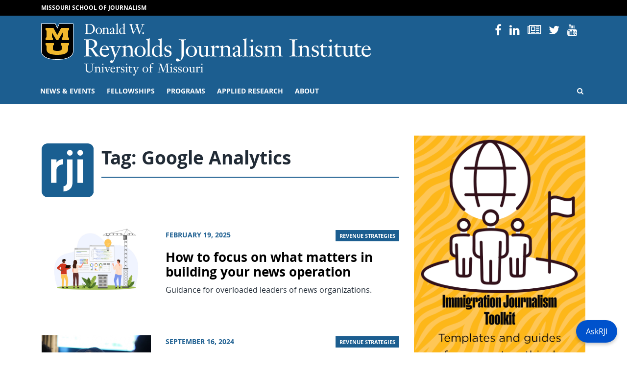

--- FILE ---
content_type: text/html; charset=UTF-8
request_url: https://rjionline.org/tag/google-analytics/
body_size: 95639
content:
<!doctype html>
<html lang="en-US">
  <head>
  <meta charset="utf-8">
  <meta http-equiv="x-ua-compatible" content="ie=edge">
  <meta name="viewport" content="width=device-width, initial-scale=1, shrink-to-fit=no">
  <!------------------------------
    -  Built and Designed by:
    -  DELTA SYSTEMS GROUP
    -  http://www.deltasys.com/
    -------------------------------->
  <link rel="apple-touch-icon" sizes="180x180" href="/wp-content/themes/rji/dist/images/favicons/apple-touch-icon.png">
  <link rel="icon" type="image/png" sizes="32x32" href="/wp-content/themes/rji/dist/images/favicons/favicon-32x32.png">
  <link rel="icon" type="image/png" sizes="16x16" href="/wp-content/themes/rji/dist/images/favicons/favicon-16x16.png">
  <link rel="mask-icon" href="/wp-content/themes/rji/dist/images/favicons/safari-pinned-tab.svg" color="black">
  <link rel="shortcut icon" href="/wp-content/themes/rji/dist/images/favicons/favicon.ico">
  <meta name="msapplication-TileColor" content="#1c5e90">
  <meta name="msapplication-TileImage" content="/wp-content/themes/rji/dist/images/favicons/mstile-150x150.png">
  <meta name="msapplication-config" content="/wp-content/themes/rji/dist/images/favicons/browserconfig.xml">
  <meta name="theme-color" content="#1c5e90">

  <meta name="twitter:card" content="summary" />
  <meta name="twitter:site" content="@Mizzou" />

      <meta name="twitter:title" content="Google Analytics" />
    <meta name="twitter:url" content="" />
    <meta name="twitter:description" content="" />
    <meta name="twitter:image" content="https://rjionline.orghttps://rjionline.org/wp-content/themes/rji/dist/images/default-featured.jpg" />
    <meta name="twitter:image:alt" content="Mizzou logo" />
  
  <title>Google Analytics &#8211; RJI</title>
<meta name='robots' content='max-image-preview:large' />
<link rel="alternate" type="application/rss+xml" title="RJI &raquo; Google Analytics Tag Feed" href="https://rjionline.org/tag/google-analytics/feed/" />
		<!-- This site uses the Google Analytics by MonsterInsights plugin v9.7.0 - Using Analytics tracking - https://www.monsterinsights.com/ -->
							<script src="//www.googletagmanager.com/gtag/js?id=G-GPQDBEQRJ9"  data-cfasync="false" data-wpfc-render="false" type="text/javascript" async></script>
			<script data-cfasync="false" data-wpfc-render="false" type="text/javascript">
				var mi_version = '9.7.0';
				var mi_track_user = true;
				var mi_no_track_reason = '';
								var MonsterInsightsDefaultLocations = {"page_location":"https:\/\/rjionline.org\/tag\/google-analytics\/"};
								if ( typeof MonsterInsightsPrivacyGuardFilter === 'function' ) {
					var MonsterInsightsLocations = (typeof MonsterInsightsExcludeQuery === 'object') ? MonsterInsightsPrivacyGuardFilter( MonsterInsightsExcludeQuery ) : MonsterInsightsPrivacyGuardFilter( MonsterInsightsDefaultLocations );
				} else {
					var MonsterInsightsLocations = (typeof MonsterInsightsExcludeQuery === 'object') ? MonsterInsightsExcludeQuery : MonsterInsightsDefaultLocations;
				}

								var disableStrs = [
										'ga-disable-G-GPQDBEQRJ9',
									];

				/* Function to detect opted out users */
				function __gtagTrackerIsOptedOut() {
					for (var index = 0; index < disableStrs.length; index++) {
						if (document.cookie.indexOf(disableStrs[index] + '=true') > -1) {
							return true;
						}
					}

					return false;
				}

				/* Disable tracking if the opt-out cookie exists. */
				if (__gtagTrackerIsOptedOut()) {
					for (var index = 0; index < disableStrs.length; index++) {
						window[disableStrs[index]] = true;
					}
				}

				/* Opt-out function */
				function __gtagTrackerOptout() {
					for (var index = 0; index < disableStrs.length; index++) {
						document.cookie = disableStrs[index] + '=true; expires=Thu, 31 Dec 2099 23:59:59 UTC; path=/';
						window[disableStrs[index]] = true;
					}
				}

				if ('undefined' === typeof gaOptout) {
					function gaOptout() {
						__gtagTrackerOptout();
					}
				}
								window.dataLayer = window.dataLayer || [];

				window.MonsterInsightsDualTracker = {
					helpers: {},
					trackers: {},
				};
				if (mi_track_user) {
					function __gtagDataLayer() {
						dataLayer.push(arguments);
					}

					function __gtagTracker(type, name, parameters) {
						if (!parameters) {
							parameters = {};
						}

						if (parameters.send_to) {
							__gtagDataLayer.apply(null, arguments);
							return;
						}

						if (type === 'event') {
														parameters.send_to = monsterinsights_frontend.v4_id;
							var hookName = name;
							if (typeof parameters['event_category'] !== 'undefined') {
								hookName = parameters['event_category'] + ':' + name;
							}

							if (typeof MonsterInsightsDualTracker.trackers[hookName] !== 'undefined') {
								MonsterInsightsDualTracker.trackers[hookName](parameters);
							} else {
								__gtagDataLayer('event', name, parameters);
							}
							
						} else {
							__gtagDataLayer.apply(null, arguments);
						}
					}

					__gtagTracker('js', new Date());
					__gtagTracker('set', {
						'developer_id.dZGIzZG': true,
											});
					if ( MonsterInsightsLocations.page_location ) {
						__gtagTracker('set', MonsterInsightsLocations);
					}
										__gtagTracker('config', 'G-GPQDBEQRJ9', {"forceSSL":"true","link_attribution":"true"} );
										window.gtag = __gtagTracker;										(function () {
						/* https://developers.google.com/analytics/devguides/collection/analyticsjs/ */
						/* ga and __gaTracker compatibility shim. */
						var noopfn = function () {
							return null;
						};
						var newtracker = function () {
							return new Tracker();
						};
						var Tracker = function () {
							return null;
						};
						var p = Tracker.prototype;
						p.get = noopfn;
						p.set = noopfn;
						p.send = function () {
							var args = Array.prototype.slice.call(arguments);
							args.unshift('send');
							__gaTracker.apply(null, args);
						};
						var __gaTracker = function () {
							var len = arguments.length;
							if (len === 0) {
								return;
							}
							var f = arguments[len - 1];
							if (typeof f !== 'object' || f === null || typeof f.hitCallback !== 'function') {
								if ('send' === arguments[0]) {
									var hitConverted, hitObject = false, action;
									if ('event' === arguments[1]) {
										if ('undefined' !== typeof arguments[3]) {
											hitObject = {
												'eventAction': arguments[3],
												'eventCategory': arguments[2],
												'eventLabel': arguments[4],
												'value': arguments[5] ? arguments[5] : 1,
											}
										}
									}
									if ('pageview' === arguments[1]) {
										if ('undefined' !== typeof arguments[2]) {
											hitObject = {
												'eventAction': 'page_view',
												'page_path': arguments[2],
											}
										}
									}
									if (typeof arguments[2] === 'object') {
										hitObject = arguments[2];
									}
									if (typeof arguments[5] === 'object') {
										Object.assign(hitObject, arguments[5]);
									}
									if ('undefined' !== typeof arguments[1].hitType) {
										hitObject = arguments[1];
										if ('pageview' === hitObject.hitType) {
											hitObject.eventAction = 'page_view';
										}
									}
									if (hitObject) {
										action = 'timing' === arguments[1].hitType ? 'timing_complete' : hitObject.eventAction;
										hitConverted = mapArgs(hitObject);
										__gtagTracker('event', action, hitConverted);
									}
								}
								return;
							}

							function mapArgs(args) {
								var arg, hit = {};
								var gaMap = {
									'eventCategory': 'event_category',
									'eventAction': 'event_action',
									'eventLabel': 'event_label',
									'eventValue': 'event_value',
									'nonInteraction': 'non_interaction',
									'timingCategory': 'event_category',
									'timingVar': 'name',
									'timingValue': 'value',
									'timingLabel': 'event_label',
									'page': 'page_path',
									'location': 'page_location',
									'title': 'page_title',
									'referrer' : 'page_referrer',
								};
								for (arg in args) {
																		if (!(!args.hasOwnProperty(arg) || !gaMap.hasOwnProperty(arg))) {
										hit[gaMap[arg]] = args[arg];
									} else {
										hit[arg] = args[arg];
									}
								}
								return hit;
							}

							try {
								f.hitCallback();
							} catch (ex) {
							}
						};
						__gaTracker.create = newtracker;
						__gaTracker.getByName = newtracker;
						__gaTracker.getAll = function () {
							return [];
						};
						__gaTracker.remove = noopfn;
						__gaTracker.loaded = true;
						window['__gaTracker'] = __gaTracker;
					})();
									} else {
										console.log("");
					(function () {
						function __gtagTracker() {
							return null;
						}

						window['__gtagTracker'] = __gtagTracker;
						window['gtag'] = __gtagTracker;
					})();
									}
			</script>
			
							<!-- / Google Analytics by MonsterInsights -->
		<style id='wp-img-auto-sizes-contain-inline-css' type='text/css'>
img:is([sizes=auto i],[sizes^="auto," i]){contain-intrinsic-size:3000px 1500px}
/*# sourceURL=wp-img-auto-sizes-contain-inline-css */
</style>
<style id='wp-emoji-styles-inline-css' type='text/css'>

	img.wp-smiley, img.emoji {
		display: inline !important;
		border: none !important;
		box-shadow: none !important;
		height: 1em !important;
		width: 1em !important;
		margin: 0 0.07em !important;
		vertical-align: -0.1em !important;
		background: none !important;
		padding: 0 !important;
	}
/*# sourceURL=wp-emoji-styles-inline-css */
</style>
<style id='wp-block-library-inline-css' type='text/css'>
:root{--wp-block-synced-color:#7a00df;--wp-block-synced-color--rgb:122,0,223;--wp-bound-block-color:var(--wp-block-synced-color);--wp-editor-canvas-background:#ddd;--wp-admin-theme-color:#007cba;--wp-admin-theme-color--rgb:0,124,186;--wp-admin-theme-color-darker-10:#006ba1;--wp-admin-theme-color-darker-10--rgb:0,107,160.5;--wp-admin-theme-color-darker-20:#005a87;--wp-admin-theme-color-darker-20--rgb:0,90,135;--wp-admin-border-width-focus:2px}@media (min-resolution:192dpi){:root{--wp-admin-border-width-focus:1.5px}}.wp-element-button{cursor:pointer}:root .has-very-light-gray-background-color{background-color:#eee}:root .has-very-dark-gray-background-color{background-color:#313131}:root .has-very-light-gray-color{color:#eee}:root .has-very-dark-gray-color{color:#313131}:root .has-vivid-green-cyan-to-vivid-cyan-blue-gradient-background{background:linear-gradient(135deg,#00d084,#0693e3)}:root .has-purple-crush-gradient-background{background:linear-gradient(135deg,#34e2e4,#4721fb 50%,#ab1dfe)}:root .has-hazy-dawn-gradient-background{background:linear-gradient(135deg,#faaca8,#dad0ec)}:root .has-subdued-olive-gradient-background{background:linear-gradient(135deg,#fafae1,#67a671)}:root .has-atomic-cream-gradient-background{background:linear-gradient(135deg,#fdd79a,#004a59)}:root .has-nightshade-gradient-background{background:linear-gradient(135deg,#330968,#31cdcf)}:root .has-midnight-gradient-background{background:linear-gradient(135deg,#020381,#2874fc)}:root{--wp--preset--font-size--normal:16px;--wp--preset--font-size--huge:42px}.has-regular-font-size{font-size:1em}.has-larger-font-size{font-size:2.625em}.has-normal-font-size{font-size:var(--wp--preset--font-size--normal)}.has-huge-font-size{font-size:var(--wp--preset--font-size--huge)}.has-text-align-center{text-align:center}.has-text-align-left{text-align:left}.has-text-align-right{text-align:right}.has-fit-text{white-space:nowrap!important}#end-resizable-editor-section{display:none}.aligncenter{clear:both}.items-justified-left{justify-content:flex-start}.items-justified-center{justify-content:center}.items-justified-right{justify-content:flex-end}.items-justified-space-between{justify-content:space-between}.screen-reader-text{border:0;clip-path:inset(50%);height:1px;margin:-1px;overflow:hidden;padding:0;position:absolute;width:1px;word-wrap:normal!important}.screen-reader-text:focus{background-color:#ddd;clip-path:none;color:#444;display:block;font-size:1em;height:auto;left:5px;line-height:normal;padding:15px 23px 14px;text-decoration:none;top:5px;width:auto;z-index:100000}html :where(.has-border-color){border-style:solid}html :where([style*=border-top-color]){border-top-style:solid}html :where([style*=border-right-color]){border-right-style:solid}html :where([style*=border-bottom-color]){border-bottom-style:solid}html :where([style*=border-left-color]){border-left-style:solid}html :where([style*=border-width]){border-style:solid}html :where([style*=border-top-width]){border-top-style:solid}html :where([style*=border-right-width]){border-right-style:solid}html :where([style*=border-bottom-width]){border-bottom-style:solid}html :where([style*=border-left-width]){border-left-style:solid}html :where(img[class*=wp-image-]){height:auto;max-width:100%}:where(figure){margin:0 0 1em}html :where(.is-position-sticky){--wp-admin--admin-bar--position-offset:var(--wp-admin--admin-bar--height,0px)}@media screen and (max-width:600px){html :where(.is-position-sticky){--wp-admin--admin-bar--position-offset:0px}}
/*# sourceURL=/wp-includes/css/dist/block-library/common.min.css */
</style>
<style id='classic-theme-styles-inline-css' type='text/css'>
/*! This file is auto-generated */
.wp-block-button__link{color:#fff;background-color:#32373c;border-radius:9999px;box-shadow:none;text-decoration:none;padding:calc(.667em + 2px) calc(1.333em + 2px);font-size:1.125em}.wp-block-file__button{background:#32373c;color:#fff;text-decoration:none}
/*# sourceURL=/wp-includes/css/classic-themes.min.css */
</style>
<link rel='stylesheet' id='panda-pods-repeater-general-styles-css' href='https://rjionline.org/wp-content/plugins/panda-pods-repeater-field/css/general.min.css?ver=1.0.0' type='text/css' media='all' />
<link rel='stylesheet' id='panda-pods-repeater-styles-css' href='https://rjionline.org/wp-content/plugins/panda-pods-repeater-field/css/front-end.min.css?ver=1.2.0' type='text/css' media='all' />
<link rel='stylesheet' id='tablepress-default-css' href='https://rjionline.org/wp-content/plugins/tablepress/css/build/default.css?ver=3.2.5' type='text/css' media='all' />
<style id='tablepress-default-inline-css' type='text/css'>
.small-center-text{font-size:.75em;line-height:1.25em}.small-center-text td{text-align:center}.small-center-text tr,.small-center-text thead,.small-center-text th{background:#c7e8ed}.head-background{background:#c7e8ed}
/*# sourceURL=tablepress-default-inline-css */
</style>
<link rel='stylesheet' id='tablepress-responsive-tables-css' href='https://rjionline.org/wp-content/plugins/tablepress-responsive-tables/css/tablepress-responsive.min.css?ver=1.8' type='text/css' media='all' />
<link rel='stylesheet' id='heateor_sss_frontend_css-css' href='https://rjionline.org/wp-content/plugins/sassy-social-share/public/css/sassy-social-share-public.css?ver=3.3.79' type='text/css' media='all' />
<style id='heateor_sss_frontend_css-inline-css' type='text/css'>
.heateor_sss_button_instagram span.heateor_sss_svg,a.heateor_sss_instagram span.heateor_sss_svg{background:radial-gradient(circle at 30% 107%,#fdf497 0,#fdf497 5%,#fd5949 45%,#d6249f 60%,#285aeb 90%)}.heateor_sss_horizontal_sharing .heateor_sss_svg,.heateor_sss_standard_follow_icons_container .heateor_sss_svg{color:#fff;border-width:0px;border-style:solid;border-color:transparent}.heateor_sss_horizontal_sharing .heateorSssTCBackground{color:#666}.heateor_sss_horizontal_sharing span.heateor_sss_svg:hover,.heateor_sss_standard_follow_icons_container span.heateor_sss_svg:hover{border-color:transparent;}.heateor_sss_vertical_sharing span.heateor_sss_svg,.heateor_sss_floating_follow_icons_container span.heateor_sss_svg{color:#fff;border-width:0px;border-style:solid;border-color:transparent;}.heateor_sss_vertical_sharing .heateorSssTCBackground{color:#666;}.heateor_sss_vertical_sharing span.heateor_sss_svg:hover,.heateor_sss_floating_follow_icons_container span.heateor_sss_svg:hover{border-color:transparent;}@media screen and (max-width:783px) {.heateor_sss_vertical_sharing{display:none!important}}
/*# sourceURL=heateor_sss_frontend_css-inline-css */
</style>
<link rel='stylesheet' id='sage/main.css-css' href='https://rjionline.org/wp-content/themes/rji/dist/styles/main.css' type='text/css' media='all' />
<style id='wp-block-paragraph-inline-css' type='text/css'>
.is-small-text{font-size:.875em}.is-regular-text{font-size:1em}.is-large-text{font-size:2.25em}.is-larger-text{font-size:3em}.has-drop-cap:not(:focus):first-letter{float:left;font-size:8.4em;font-style:normal;font-weight:100;line-height:.68;margin:.05em .1em 0 0;text-transform:uppercase}body.rtl .has-drop-cap:not(:focus):first-letter{float:none;margin-left:.1em}p.has-drop-cap.has-background{overflow:hidden}:root :where(p.has-background){padding:1.25em 2.375em}:where(p.has-text-color:not(.has-link-color)) a{color:inherit}p.has-text-align-left[style*="writing-mode:vertical-lr"],p.has-text-align-right[style*="writing-mode:vertical-rl"]{rotate:180deg}
/*# sourceURL=https://rjionline.org/wp-includes/blocks/paragraph/style.min.css */
</style>
<style id='wp-block-heading-inline-css' type='text/css'>
h1:where(.wp-block-heading).has-background,h2:where(.wp-block-heading).has-background,h3:where(.wp-block-heading).has-background,h4:where(.wp-block-heading).has-background,h5:where(.wp-block-heading).has-background,h6:where(.wp-block-heading).has-background{padding:1.25em 2.375em}h1.has-text-align-left[style*=writing-mode]:where([style*=vertical-lr]),h1.has-text-align-right[style*=writing-mode]:where([style*=vertical-rl]),h2.has-text-align-left[style*=writing-mode]:where([style*=vertical-lr]),h2.has-text-align-right[style*=writing-mode]:where([style*=vertical-rl]),h3.has-text-align-left[style*=writing-mode]:where([style*=vertical-lr]),h3.has-text-align-right[style*=writing-mode]:where([style*=vertical-rl]),h4.has-text-align-left[style*=writing-mode]:where([style*=vertical-lr]),h4.has-text-align-right[style*=writing-mode]:where([style*=vertical-rl]),h5.has-text-align-left[style*=writing-mode]:where([style*=vertical-lr]),h5.has-text-align-right[style*=writing-mode]:where([style*=vertical-rl]),h6.has-text-align-left[style*=writing-mode]:where([style*=vertical-lr]),h6.has-text-align-right[style*=writing-mode]:where([style*=vertical-rl]){rotate:180deg}
/*# sourceURL=https://rjionline.org/wp-includes/blocks/heading/style.min.css */
</style>
<style id='wp-block-quote-inline-css' type='text/css'>
.wp-block-quote{box-sizing:border-box;overflow-wrap:break-word}.wp-block-quote.is-large:where(:not(.is-style-plain)),.wp-block-quote.is-style-large:where(:not(.is-style-plain)){margin-bottom:1em;padding:0 1em}.wp-block-quote.is-large:where(:not(.is-style-plain)) p,.wp-block-quote.is-style-large:where(:not(.is-style-plain)) p{font-size:1.5em;font-style:italic;line-height:1.6}.wp-block-quote.is-large:where(:not(.is-style-plain)) cite,.wp-block-quote.is-large:where(:not(.is-style-plain)) footer,.wp-block-quote.is-style-large:where(:not(.is-style-plain)) cite,.wp-block-quote.is-style-large:where(:not(.is-style-plain)) footer{font-size:1.125em;text-align:right}.wp-block-quote>cite{display:block}
/*# sourceURL=https://rjionline.org/wp-includes/blocks/quote/style.min.css */
</style>
<script type="text/javascript" src="https://rjionline.org/wp-content/plugins/google-analytics-premium/assets/js/frontend-gtag.min.js?ver=9.7.0" id="monsterinsights-frontend-script-js" async="async" data-wp-strategy="async"></script>
<script data-cfasync="false" data-wpfc-render="false" type="text/javascript" id='monsterinsights-frontend-script-js-extra'>/* <![CDATA[ */
var monsterinsights_frontend = {"js_events_tracking":"true","download_extensions":"doc,pdf,ppt,zip,xls,docx,pptx,xlsx","inbound_paths":"[{\"path\":\"\\\/go\\\/\",\"label\":\"affiliate\"},{\"path\":\"\\\/recommend\\\/\",\"label\":\"affiliate\"}]","home_url":"https:\/\/rjionline.org","hash_tracking":"false","v4_id":"G-GPQDBEQRJ9"};/* ]]> */
</script>
<script type="text/javascript" src="https://rjionline.org/wp-includes/js/jquery/jquery.min.js?ver=3.7.1" id="jquery-core-js"></script>
<script type="text/javascript" src="https://rjionline.org/wp-includes/js/jquery/jquery-migrate.min.js?ver=3.4.1" id="jquery-migrate-js"></script>
<link rel="https://api.w.org/" href="https://rjionline.org/wp-json/" /><link rel="alternate" title="JSON" type="application/json" href="https://rjionline.org/wp-json/wp/v2/tags/1395" /><link rel="EditURI" type="application/rsd+xml" title="RSD" href="https://rjionline.org/xmlrpc.php?rsd" />
<meta name="generator" content="WordPress 6.9" />
		<style type="text/css" id="wp-custom-css">
			.iframe-container{ position: relative; width: 100%; padding-bottom: 56.25%; height: 0; margin-bottom: 1em;}

.iframe-container.soundcloud{
	padding-bottom: 166px;
}

.iframe-container iframe{ position: absolute; top:0; left: 0; width: 100%; height: 100%; }

.iframe-container iframe.soundcloud{
	height: 100%;
}

.guest-footer {
	background: #f5f5f5;
	margin-bottom: 2em;
	padding: 0.5em 1em;
}

.small-text {
	font-size: 0.75em;
}

.center-text {
	text-align: center;
}

.wp-block-button__link {
	background-color: #006983;
	text-align: center;
}

.scrollable {
	height: 0;
	overflow-y: scroll;
	padding-bottom: 56.25%;
	width: 100%;
}

  .dl-horizontal dt {
    float: left;
    width: 220px;
    overflow: hidden;
    clear: left;
    text-align: right;
    text-overflow: ellipsis;
    white-space: nowrap;
  }
  .dl-horizontal dd {
    margin-left: 240px;
  }

.tiled-gallery-caption {
display: none !important;
}

figcaption.blocks-gallery-caption {
	text-align: center;
	font-style: italic;
	font-size: 0.85em;
	color: #999999;
	margin-bottom: 1em;
}

.social-nav .nav-item:nth-child(2) {
	display: none;
}

.archive.category .post-category,
.search-results .post-category {
	display: none;
}

#site-footer #footer-contact a:not(.btn):not( .wp-block-button__link):not(.gform_button) {
  color: #1c5e90;
}

#site-footer #footer-contact a:not(.btn):not( .wp-block-button__link):not(.gform_button):hover {
  color: #000;
}

.author-name a {
	font-size: 1.25rem;
	font-weight: 700;
	text-decoration: none;
}

.text-muted.bg-light-blue {
  background-color: #f2f8fc;
  color: #333 !important;
}		</style>
		<style id="kirki-inline-styles"></style></head>
  <body class="archive tag tag-google-analytics tag-1395 wp-embed-responsive wp-theme-rjiresources sidebar-primary app-data index-data archive-data tag-data tag-1395-data tag-google-analytics-data" tabindex="-1">

    <a href="#content" class="skip-to-content">Skip to Content</a>
    <a href="#primary-nav-skip" class="skip-to-content">Skip to Navigation</a>

        <header id="site-header" role="banner">

  <div id="preheader">
    <div class="container">
      <div class="row">
        <div class="col">
          <a href="https://journalism.missouri.edu/">Missouri School of Journalism</a>
        </div>
      </div>
    </div>
  </div>

  <div id="site-logo" class="logo pt-3 pb-1">
    <div class="container">

      <div class="row">
         <div class="col-12 col-lg-8">
              <div id="header-sig" class="unit-sig">
                  <p class="unit-sig__logo">
                    <a href="https://missouri.edu" target="_blank">Mizzou Logo</a>
                  </p>
                  <h1 class="unit-sig__unit">
                    <a href="https://rjionline.org/" title="RJI">
                      RJI
                    </a>
                  </h1>
                  <h2 class="unit-sig__wordmark">
                    <a href="https://missouri.edu" target="_blank">
                      University of Missouri
                    </a>
                  </h2>
              </div>
          </div>

          <div class="col-12 d-none d-lg-flex col-lg-4 text-right">
            <ul class="social-nav"><li class="nav-item social-icon">
                    <a href="https://www.facebook.com/pages/Reynolds-Journalism-Institute/31750273164">
                        <i class="fa fa-facebook-f"></i>
                        <span>Facebook</span>
                    </a>
                </li><li class="nav-item social-icon">
                    <a href="https://www.instagram.com/reynoldsjournalisminstitute/">
                        <i class="fa fa-instagram"></i>
                        <span>Instagram</span>
                    </a>
                </li><li class="nav-item social-icon">
                    <a href="https://www.linkedin.com/company/1300742">
                        <i class="fa fa-linkedin"></i>
                        <span>Linked In</span>
                    </a>
                </li><li class="nav-item social-icon">
                    <a href="https://www.rjionline.org/newsletters">
                        <i class="fa fa-newspaper-o"></i>
                        <span>Newsletters</span>
                    </a>
                </li><li class="nav-item social-icon">
                    <a href="https://twitter.com/rji">
                        <i class="fa fa-twitter"></i>
                        <span>Twitter</span>
                    </a>
                </li><li class="nav-item social-icon">
                    <a href="https://www.youtube.com/user/reynoldsjournalism">
                        <i class="fa fa-youtube"></i>
                        <span>YouTube</span>
                    </a>
                </li></ul>
          </div>
      </div>

    </div>
  </div>

  <div id="primary-nav">
    <div class="container">

      <div class="row">
        <div class="col">

          <nav class="nav-primary navbar navbar-expand-lg"
            tabindex="-1" role="navigation">

            <button id="hamburger" class="collapsed" type="button"
              data-toggle="collapse" data-target="#primary-nav-container"
              aria-controls="navbarSupportedContent" aria-expanded="false" aria-label="Toggle navigation">
              <span class="mu-menu-icon hamburger-label">Menu</span>
              <div class="hamburger-box">
                <div class="hamburger-inner"></div>
              </div>
            </button>

            <div id="primary-nav-container" class="collapse navbar-collapse">
                              <ul id="menu-primary" class="nav navbar-nav"><li id="menu-item-17344" class="menu-item menu-item-type-post_type menu-item-object-page current_page_parent menu-item-has-children menu-item-17344"><a href="https://rjionline.org/news/">News &amp; events</a>
<ul class="sub-menu">
	<li id="menu-item-46" class="menu-item menu-item-type-post_type menu-item-object-page current_page_parent menu-item-46"><a href="https://rjionline.org/news/">RJI news</a></li>
	<li id="menu-item-19829" class="menu-item menu-item-type-taxonomy menu-item-object-category menu-item-19829"><a href="https://rjionline.org/category/column/">RJI columns</a></li>
	<li id="menu-item-16336" class="menu-item menu-item-type-post_type menu-item-object-page menu-item-16336"><a href="https://rjionline.org/pictures-of-the-year/">Pictures of the Year (POY)</a></li>
	<li id="menu-item-16332" class="menu-item menu-item-type-post_type menu-item-object-page menu-item-16332"><a href="https://rjionline.org/studentinnovationcompetition/">Student Innovation Competition</a></li>
	<li id="menu-item-18617" class="menu-item menu-item-type-post_type menu-item-object-page menu-item-18617"><a href="https://rjionline.org/programs/women-in-journalism-workshop/">Women in Journalism Workshop</a></li>
	<li id="menu-item-19190" class="menu-item menu-item-type-post_type menu-item-object-page menu-item-19190"><a href="https://rjionline.org/newsletters/">RJI weekend newsletter</a></li>
	<li id="menu-item-27435" class="menu-item menu-item-type-post_type menu-item-object-page menu-item-27435"><a href="https://rjionline.org/rji-insight/">RJI Insight Magazine</a></li>
	<li id="menu-item-18365" class="menu-item menu-item-type-post_type menu-item-object-page menu-item-18365"><a href="https://rjionline.org/rji-newsbooks/">RJI Newsbooks</a></li>
</ul>
</li>
<li id="menu-item-16859" class="menu-item menu-item-type-post_type menu-item-object-page menu-item-has-children menu-item-16859"><a href="https://rjionline.org/about-rji-fellowships/">Fellowships</a>
<ul class="sub-menu">
	<li id="menu-item-19170" class="menu-item menu-item-type-custom menu-item-object-custom menu-item-has-children menu-item-19170"><a href="/position/fellows/">Fellows</a>
	<ul class="sub-menu">
		<li id="menu-item-19131" class="menu-item menu-item-type-custom menu-item-object-custom menu-item-19131"><a href="/fellowship-class/2025-2026/">Current fellows</a></li>
	</ul>
</li>
	<li id="menu-item-16875" class="menu-item menu-item-type-post_type menu-item-object-page menu-item-has-children menu-item-16875"><a href="https://rjionline.org/about-rji-fellowships/">RJI Professional Innovation Fellowships</a>
	<ul class="sub-menu">
		<li id="menu-item-19166" class="menu-item menu-item-type-custom menu-item-object-custom menu-item-19166"><a href="/about-rji-fellowships#individual">Individual</a></li>
		<li id="menu-item-19168" class="menu-item menu-item-type-custom menu-item-object-custom menu-item-19168"><a href="/about-rji-fellowships#institutional">Institutional</a></li>
		<li id="menu-item-19167" class="menu-item menu-item-type-custom menu-item-object-custom menu-item-19167"><a href="/about-rji-fellowships#technology">Emerging Technology</a></li>
		<li id="menu-item-19169" class="menu-item menu-item-type-custom menu-item-object-custom menu-item-19169"><a href="/about-rji-fellowships#process">Fellowship process and timeline</a></li>
	</ul>
</li>
	<li id="menu-item-40" class="menu-item menu-item-type-post_type menu-item-object-page menu-item-40"><a href="https://rjionline.org/frequently-asked-questions/">Frequently asked questions</a></li>
	<li id="menu-item-19584" class="menu-item menu-item-type-post_type menu-item-object-page menu-item-19584"><a href="https://rjionline.org/resources/">Resources</a></li>
	<li id="menu-item-17134" class="menu-item menu-item-type-post_type menu-item-object-page menu-item-17134"><a href="https://rjionline.org/student-innovation-fellowships/">Student Innovation Fellowships</a></li>
</ul>
</li>
<li id="menu-item-17183" class="menu-item menu-item-type-post_type menu-item-object-page menu-item-has-children menu-item-17183"><a href="https://rjionline.org/programs/">Programs</a>
<ul class="sub-menu">
	<li id="menu-item-16324" class="menu-item menu-item-type-post_type menu-item-object-page menu-item-16324"><a href="https://rjionline.org/drone-journalism/">Aerial Journalism</a></li>
	<li id="menu-item-16335" class="menu-item menu-item-type-post_type menu-item-object-page menu-item-16335"><a href="https://rjionline.org/jdna/">Journalism Digital News Archive (JDNA)</a></li>
	<li id="menu-item-17276" class="menu-item menu-item-type-post_type menu-item-object-page menu-item-17276"><a href="https://rjionline.org/potter-digital-ambassadors/">Potter Digital Ambassadors</a></li>
	<li id="menu-item-16337" class="menu-item menu-item-type-post_type menu-item-object-page menu-item-16337"><a href="https://rjionline.org/trusting-news/">Trusting News Project</a></li>
</ul>
</li>
<li id="menu-item-17136" class="menu-item menu-item-type-post_type menu-item-object-page menu-item-has-children menu-item-17136"><a href="https://rjionline.org/applied-research/">Applied Research</a>
<ul class="sub-menu">
	<li id="menu-item-16887" class="menu-item menu-item-type-taxonomy menu-item-object-series menu-item-16887"><a href="https://rjionline.org/series/innovation-in-focus/">Innovation in Focus</a></li>
	<li id="menu-item-32508" class="menu-item menu-item-type-custom menu-item-object-custom menu-item-32508"><a href="https://www.newsmediahelpdesk.org/">News Media Help Desk</a></li>
	<li id="menu-item-31584" class="menu-item menu-item-type-post_type menu-item-object-page menu-item-31584"><a href="https://rjionline.org/public-policy-and-journalism/">Public Policy and Journalism</a></li>
	<li id="menu-item-26952" class="menu-item menu-item-type-post_type menu-item-object-page menu-item-26952"><a href="https://rjionline.org/applied-research/collaboration-toolkit/">Collaboration Toolkit</a></li>
	<li id="menu-item-26341" class="menu-item menu-item-type-post_type menu-item-object-page menu-item-26341"><a href="https://rjionline.org/research-of-note/">Research of note</a></li>
	<li id="menu-item-30612" class="menu-item menu-item-type-post_type menu-item-object-page menu-item-30612"><a href="https://rjionline.org/source-auditing-tool/">Source Auditing Tool</a></li>
</ul>
</li>
<li id="menu-item-16301" class="menu-item menu-item-type-post_type menu-item-object-page menu-item-has-children menu-item-16301"><a href="https://rjionline.org/about-rji/">About</a>
<ul class="sub-menu">
	<li id="menu-item-16874" class="menu-item menu-item-type-post_type menu-item-object-page menu-item-16874"><a href="https://rjionline.org/about-rji/">About RJI</a></li>
	<li id="menu-item-16852" class="menu-item menu-item-type-post_type_archive menu-item-object-person menu-item-16852"><a href="https://rjionline.org/people/">People</a></li>
	<li id="menu-item-68" class="menu-item menu-item-type-post_type menu-item-object-page menu-item-68"><a href="https://rjionline.org/facilities/">Facilities</a></li>
	<li id="menu-item-16305" class="menu-item menu-item-type-post_type menu-item-object-page menu-item-16305"><a href="https://rjionline.org/history/">Our timeline</a></li>
	<li id="menu-item-28212" class="menu-item menu-item-type-custom menu-item-object-custom menu-item-28212"><a href="https://rjionline.org/wp-content/uploads/sites/2/2023/12/RJI-strategic-plan-1-page-230925-4.pdf">Download RJI Strategic Plan 2023–2026</a></li>
	<li id="menu-item-19408" class="menu-item menu-item-type-custom menu-item-object-custom menu-item-19408"><a href="/wp-content/uploads/sites/2/2018/10/rji10years01.pdf">Download 10 Innovative Years: 2008–2018</a></li>
</ul>
</li>
<li class="menu-item menu-item-search"><a href="/?s=" class="search-open"><i class="fa fa-search" title="Open Search"></i><span class="sr-only">Open Search</span></a></li></ul>
              
              <div class="menu-search">
                <form role="search" method="get" class="search-form" action="https://rjionline.org/">
				<label>
					<span class="screen-reader-text">Search for:</span>
					<input type="search" class="search-field" placeholder="Search &hellip;" value="" name="s" />
				</label>
				<input type="submit" class="search-submit" value="Search" />
			</form>
                <button class="search-close" role="button">
                  <i class="fa fa-times" title="Close Search"></i>
                  <span class="sr-only">Close Search</span>
                </button>
              </div>
            </div>

          </nav>

        </div>
      </div>

    </div>
  </div>
</header>

          <main id="site-main" role="main" tabindex="-1">
  <div id="document" role="document">

        <div class="container">
    
        <div class="row">
    
    <div class="page-content  col-lg-8 ">

        <div class="page-header mt-3 mb-4">
  <div class="row align-items-start no-gutters">
    <div class="col-2 pr-2">
      <img src="https://rjionline.org/wp-content/themes/rji/dist/images/logo-keypad.svg" alt="RJI logo mark" class="float-left mr-2" />
    </div>
    <div class="col col-title">
      <h1 class="title page-title">Tag: <span>Google Analytics</span></h1>
    </div>
  </div>
</div>

  
       <article class="entry-list-item post-29520 post type-post status-publish format-standard has-post-thumbnail hentry category-revenue-strategies category-column category-news tag-markup tag-graduate-school-of-journalism tag-google-analytics tag-dorian-benkoil tag-reddit tag-verticals-collective tag-cms tag-zicklin-school-of-business tag-teaming-media tag-content-management-system-2 tag-cuny-baruch tag-columbia-university tag-nabiha-syed tag-cuny tag-digital-content-value-chain tag-city-university-of-new-york tag-bluesky tag-dcvc series-dorian-benkoil-columns">
  <div class="row">

    <div class="col-sm-4">
        <a href="https://rjionline.org/news/how-to-focus-on-what-matters-in-building-your-news-operation/">
                  <img width="1200" height="675" src="https://rjionline.org/wp-content/uploads/sites/2/2025/02/benkoild25021701.jpg" class="attachment-post-thumbnail size-post-thumbnail wp-post-image" alt="How to focus on what matters in building your news operation" decoding="async" srcset="https://rjionline.org/wp-content/uploads/sites/2/2025/02/benkoild25021701.jpg 1200w, https://rjionline.org/wp-content/uploads/sites/2/2025/02/benkoild25021701-300x169.jpg 300w, https://rjionline.org/wp-content/uploads/sites/2/2025/02/benkoild25021701-1024x576.jpg 1024w, https://rjionline.org/wp-content/uploads/sites/2/2025/02/benkoild25021701-768x432.jpg 768w, https://rjionline.org/wp-content/uploads/sites/2/2025/02/benkoild25021701-760x428.jpg 760w" sizes="(max-width: 1200px) 100vw, 1200px" />
                </a>
    </div>

    <div class="col-sm-8">
      <header>
                  <div class="entry-meta">
    <time class="updated" datetime="2025-02-19T19:00:00+00:00">February 19, 2025</time>
  
    <div class="post-category my-2 m-md-0 text-md-right float-md-right">
        <a href="https://rjionline.org/category/revenue-strategies/">
      Revenue strategies
    </a>
      </div>
  </div>
        
        <h2 class="entry-title">
          <a href="https://rjionline.org/news/how-to-focus-on-what-matters-in-building-your-news-operation/">How to focus on what matters in building your news operation</a>
        </h2>
      </header>
      <div class="entry-summary">
        <p>Guidance for overloaded leaders of news organizations.</p>
      </div>
    </div>

  </div>
</article>
       <article class="entry-list-item post-28436 post type-post status-publish format-standard has-post-thumbnail hentry category-best-practices category-innovation category-news tag-google-analytics tag-slack tag-impact tag-diane-bou-khalil tag-emily-lytle tag-monday-com tag-borderless tag-innovation-in-focus tag-sarah-luyangi tag-canva series-innovation-in-focus">
  <div class="row">

    <div class="col-sm-4">
        <a href="https://rjionline.org/news/tips-and-tools-for-building-an-impact-report-grounded-in-your-mission/">
                  <img width="1200" height="675" src="https://rjionline.org/wp-content/uploads/sites/2/2024/09/iif24091201.jpg" class="attachment-post-thumbnail size-post-thumbnail wp-post-image" alt="Sarah Luyengi is the operations associate at Borderless Magazine." decoding="async" loading="lazy" srcset="https://rjionline.org/wp-content/uploads/sites/2/2024/09/iif24091201.jpg 1200w, https://rjionline.org/wp-content/uploads/sites/2/2024/09/iif24091201-300x169.jpg 300w, https://rjionline.org/wp-content/uploads/sites/2/2024/09/iif24091201-1024x576.jpg 1024w, https://rjionline.org/wp-content/uploads/sites/2/2024/09/iif24091201-768x432.jpg 768w, https://rjionline.org/wp-content/uploads/sites/2/2024/09/iif24091201-760x428.jpg 760w" sizes="auto, (max-width: 1200px) 100vw, 1200px" />
                </a>
    </div>

    <div class="col-sm-8">
      <header>
                  <div class="entry-meta">
    <time class="updated" datetime="2024-09-16T14:00:00+00:00">September 16, 2024</time>
  
    <div class="post-category my-2 m-md-0 text-md-right float-md-right">
        <a href="https://rjionline.org/category/revenue-strategies/">
      Revenue strategies
    </a>
      </div>
  </div>
        
        <h2 class="entry-title">
          <a href="https://rjionline.org/news/tips-and-tools-for-building-an-impact-report-grounded-in-your-mission/">Tips and tools for building an impact report grounded in your mission</a>
        </h2>
      </header>
      <div class="entry-summary">
        <p>A conversation with Sarah Luyengi from Borderless When creating impact reports at Borderless Magazine, Sarah Luyengi, operations associate, said she thinks about an aspect of the news organization’s mission: Community is at the center of everything they do. In a recent interview with the Innovation in Focus team, Luyengi defined impact as how Borderless consistently &hellip; <a href="https://rjionline.org/news/tips-and-tools-for-building-an-impact-report-grounded-in-your-mission/">Continued</a></p>
      </div>
    </div>

  </div>
</article>
       <article class="entry-list-item post-27880 post type-post status-publish format-standard has-post-thumbnail hentry category-innovation category-technology category-news tag-la-voz-chicago tag-independent tag-stacker-studio tag-google-analytics tag-moz tag-offer-letter-decoder tag-national-center-for-education-statistics tag-parse-ly tag-moscow tag-scout-hudson tag-dai-clegg tag-hechinger-report tag-tuition-tracker tag-hechinger-en-espanol tag-innovation-in-focus tag-palabra tag-telemundo series-innovation-in-focus">
  <div class="row">

    <div class="col-sm-4">
        <a href="https://rjionline.org/news/creating-news-products-for-multilingual-communities/">
                  <img width="1200" height="675" src="https://rjionline.org/wp-content/uploads/sites/2/2024/07/iif24070105.png" class="attachment-post-thumbnail size-post-thumbnail wp-post-image" alt="The Hechinger Report offers a tool called Tuition Tracker, which the news organization plans to recreate in Spanish for Spanish speaking communities." decoding="async" loading="lazy" srcset="https://rjionline.org/wp-content/uploads/sites/2/2024/07/iif24070105.png 1200w, https://rjionline.org/wp-content/uploads/sites/2/2024/07/iif24070105-300x169.png 300w, https://rjionline.org/wp-content/uploads/sites/2/2024/07/iif24070105-1024x576.png 1024w, https://rjionline.org/wp-content/uploads/sites/2/2024/07/iif24070105-768x432.png 768w, https://rjionline.org/wp-content/uploads/sites/2/2024/07/iif24070105-760x428.png 760w" sizes="auto, (max-width: 1200px) 100vw, 1200px" />
                </a>
    </div>

    <div class="col-sm-8">
      <header>
                  <div class="entry-meta">
    <time class="updated" datetime="2024-07-01T18:00:00+00:00">July 1, 2024</time>
  
    <div class="post-category my-2 m-md-0 text-md-right float-md-right">
        <a href="https://rjionline.org/category/revenue-strategies/">
      Revenue strategies
    </a>
      </div>
  </div>
        
        <h2 class="entry-title">
          <a href="https://rjionline.org/news/creating-news-products-for-multilingual-communities/">Creating news products for multilingual communities</a>
        </h2>
      </header>
      <div class="entry-summary">
        <p>Early lessons from rethinking our Spanish-language engagement strategy.</p>
      </div>
    </div>

  </div>
</article>
       <article class="entry-list-item post-27424 post type-post status-publish format-standard has-post-thumbnail hentry category-news category-engagement category-innovation tag-tableau tag-airtable tag-google-sheets tag-boston-globe tag-olivia-dolan tag-innovation-in-focus tag-jacque-palmer tag-google-analytics tag-looker tag-exacttarget tag-mailchimp tag-tiktok tag-salesforce series-innovation-in-focus">
  <div class="row">

    <div class="col-sm-4">
        <a href="https://rjionline.org/news/lean-into-what-your-core-audiences-value/">
                  <img width="1200" height="675" src="https://rjionline.org/wp-content/uploads/sites/2/2024/04/iif24041503.png" class="attachment-post-thumbnail size-post-thumbnail wp-post-image" alt="Screenshot of Globe newsletters subscription page" decoding="async" loading="lazy" srcset="https://rjionline.org/wp-content/uploads/sites/2/2024/04/iif24041503.png 1200w, https://rjionline.org/wp-content/uploads/sites/2/2024/04/iif24041503-300x169.png 300w, https://rjionline.org/wp-content/uploads/sites/2/2024/04/iif24041503-1024x576.png 1024w, https://rjionline.org/wp-content/uploads/sites/2/2024/04/iif24041503-768x432.png 768w, https://rjionline.org/wp-content/uploads/sites/2/2024/04/iif24041503-760x428.png 760w" sizes="auto, (max-width: 1200px) 100vw, 1200px" />
                </a>
    </div>

    <div class="col-sm-8">
      <header>
                  <div class="entry-meta">
    <time class="updated" datetime="2024-04-16T14:00:00+00:00">April 16, 2024</time>
  
    <div class="post-category my-2 m-md-0 text-md-right float-md-right">
        <a href="https://rjionline.org/category/revenue-strategies/">
      Revenue strategies
    </a>
      </div>
  </div>
        
        <h2 class="entry-title">
          <a href="https://rjionline.org/news/lean-into-what-your-core-audiences-value/">Lean into what your core audiences value</a>
        </h2>
      </header>
      <div class="entry-summary">
        <p>A conversation with Jacqué Palmer, The Boston Globe on growing your newsletter.</p>
      </div>
    </div>

  </div>
</article>
       <article class="entry-list-item post-27000 post type-post status-publish format-standard has-post-thumbnail hentry category-innovation category-news category-technology tag-frank-bi tag-google-analytics tag-slack tag-reynolds-journalism-institute tag-chartbeat tag-rji tag-austin-fitzgerald tag-school-of-journalism tag-emily-hood tag-university-of-missouri tag-student-innovation-fellows tag-kat-duncan tag-slackbot tag-minneapolis-star-tribune tag-striblytics tag-damon-kiesow">
  <div class="row">

    <div class="col-sm-4">
        <a href="https://rjionline.org/news/rji-student-innovation-fellow-builds-analytics-tool-for-minnesotas-largest-newspaper/">
                  <img width="1200" height="675" src="https://rjionline.org/wp-content/uploads/sites/2/2024/02/hoode24021401.jpg" class="attachment-post-thumbnail size-post-thumbnail wp-post-image" alt="Emily Hood delivers a presentation to staff at the Star Tribune" decoding="async" loading="lazy" srcset="https://rjionline.org/wp-content/uploads/sites/2/2024/02/hoode24021401.jpg 1200w, https://rjionline.org/wp-content/uploads/sites/2/2024/02/hoode24021401-300x169.jpg 300w, https://rjionline.org/wp-content/uploads/sites/2/2024/02/hoode24021401-1024x576.jpg 1024w, https://rjionline.org/wp-content/uploads/sites/2/2024/02/hoode24021401-768x432.jpg 768w, https://rjionline.org/wp-content/uploads/sites/2/2024/02/hoode24021401-760x428.jpg 760w" sizes="auto, (max-width: 1200px) 100vw, 1200px" />
                </a>
    </div>

    <div class="col-sm-8">
      <header>
                  <div class="entry-meta">
    <time class="updated" datetime="2024-02-15T15:00:00+00:00">February 15, 2024</time>
  
    <div class="post-category my-2 m-md-0 text-md-right float-md-right">
        <a href="https://rjionline.org/category/revenue-strategies/">
      Revenue strategies
    </a>
      </div>
  </div>
        
        <h2 class="entry-title">
          <a href="https://rjionline.org/news/rji-student-innovation-fellow-builds-analytics-tool-for-minnesotas-largest-newspaper/">RJI Student Innovation Fellow builds analytics tool for Minnesota’s largest newspaper</a>
        </h2>
      </header>
      <div class="entry-summary">
        <p>Emily Hood, a senior at the Missouri School of Journalism, saw many months of work come to fruition in December, when the Star Tribune — the largest newspaper in Minnesota — launched a Slackbot that streamlines the newsroom’s access to analytics.</p>
      </div>
    </div>

  </div>
</article>
       <article class="entry-list-item post-25649 post type-post status-publish format-standard has-post-thumbnail hentry category-news category-citizen-and-community-news category-revenue-strategies tag-google-analytics tag-gary-enrique-bradley-lopez tag-underserved-communities tag-marco-schaden tag-twitter tag-michael-bushnell tag-walt-potter tag-plexpod-wesport tag-inn-index tag-hilary-becker tag-knight-foundation tag-walter-b-potter-fund-for-innovation-in-local-journalism tag-pulitzer-prize tag-stephanie-campbell tag-ewing-marion-kauffman-foundation tag-mili-mansaray tag-jim-brady tag-northeast-news tag-institute-for-nonprofit-news tag-chris-adams tag-kelsey-ryan tag-texas-tribune tag-san-diego-voice tag-covid-19 tag-northeast-kansas-city-chamber-of-commerce tag-kansas-city-beacon tag-501c3-nonprofits tag-john-d-and-catherine-t-macarthur-foundation tag-faces-of-northeast tag-potter-digital-ambassadors tag-wichita-beacon tag-john-s-and-james-l-knight-foundation tag-courtney-lewis tag-abby-hoover tag-reynolds-journalism-institute tag-missouri-press-association tag-john-palfrey tag-mark-horvit tag-revolucion-educativa tag-rji tag-walter-b-walt-potter-jr tag-mpa tag-2023-media-impact-forum tag-american-journalism-project tag-501c4-organization tag-school-of-journalism tag-walt-potter-jr tag-inn-days tag-rebuild-local-news tag-minnpost tag-madison-hopkins tag-university-of-missouri tag-potter-listening-tour tag-google-news-initiative tag-diy-democracy tag-john-thornton tag-josh-merchant tag-facebook tag-jennifer-hack-wolf series-potter-listening-tour">
  <div class="row">

    <div class="col-sm-4">
        <a href="https://rjionline.org/news/2-kansas-city-area-news-outlets-show-different-paths-toward-nonprofit-sustainability/">
                  <img width="1200" height="675" src="https://rjionline.org/wp-content/uploads/sites/2/2023/07/potterw23072101.jpg" class="attachment-post-thumbnail size-post-thumbnail wp-post-image" alt="L-R: Madison Hopkins, Josh Merchant, former intern Marco Schaden, Hilary Becker, Interim Publisher Jennifer Hack Wolf, Mili Mansaray, (Not pictured) Gary Enrique Bradley-Lopez. A Kansas City Beacon all-staff meeting in September 2022." decoding="async" loading="lazy" srcset="https://rjionline.org/wp-content/uploads/sites/2/2023/07/potterw23072101.jpg 1200w, https://rjionline.org/wp-content/uploads/sites/2/2023/07/potterw23072101-300x169.jpg 300w, https://rjionline.org/wp-content/uploads/sites/2/2023/07/potterw23072101-1024x576.jpg 1024w, https://rjionline.org/wp-content/uploads/sites/2/2023/07/potterw23072101-768x432.jpg 768w, https://rjionline.org/wp-content/uploads/sites/2/2023/07/potterw23072101-760x428.jpg 760w" sizes="auto, (max-width: 1200px) 100vw, 1200px" />
                </a>
    </div>

    <div class="col-sm-8">
      <header>
                  <div class="entry-meta">
    <time class="updated" datetime="2023-07-24T14:00:00+00:00">July 24, 2023</time>
  
    <div class="post-category my-2 m-md-0 text-md-right float-md-right">
        <a href="https://rjionline.org/category/revenue-strategies/">
      Revenue strategies
    </a>
      </div>
  </div>
        
        <h2 class="entry-title">
          <a href="https://rjionline.org/news/2-kansas-city-area-news-outlets-show-different-paths-toward-nonprofit-sustainability/">2 Kansas City area news outlets show different paths toward nonprofit sustainability</a>
        </h2>
      </header>
      <div class="entry-summary">
        <p>The Beacon is 3 years old. The Northeast News of Kansas City is more than 90. They are part of a surge in nonprofit news outlets and funding.</p>
      </div>
    </div>

  </div>
</article>
       <article class="entry-list-item post-25093 post type-post status-publish format-standard has-post-thumbnail hentry category-news category-innovation category-technology tag-republication tag-abby-blachman tag-tracking-pixel tag-open-source-software tag-innovation-in-focus tag-google-analytics tag-the-19th tag-seo tag-emily-lytle series-innovation-in-focus">
  <div class="row">

    <div class="col-sm-4">
        <a href="https://rjionline.org/news/republication-tracking-requires-both-technical-solutions-and-strong-partnerships/">
                  <img width="1999" height="1114" src="https://rjionline.org/wp-content/uploads/sites/2/2023/04/iif23042502.png" class="attachment-post-thumbnail size-post-thumbnail wp-post-image" alt="Screenshot from The 19th website showing republishing screen" decoding="async" loading="lazy" srcset="https://rjionline.org/wp-content/uploads/sites/2/2023/04/iif23042502.png 1999w, https://rjionline.org/wp-content/uploads/sites/2/2023/04/iif23042502-300x167.png 300w, https://rjionline.org/wp-content/uploads/sites/2/2023/04/iif23042502-1024x571.png 1024w, https://rjionline.org/wp-content/uploads/sites/2/2023/04/iif23042502-768x428.png 768w, https://rjionline.org/wp-content/uploads/sites/2/2023/04/iif23042502-1536x856.png 1536w" sizes="auto, (max-width: 1999px) 100vw, 1999px" />
                </a>
    </div>

    <div class="col-sm-8">
      <header>
                  <div class="entry-meta">
    <time class="updated" datetime="2023-04-26T14:00:00+00:00">April 26, 2023</time>
  
    <div class="post-category my-2 m-md-0 text-md-right float-md-right">
        <a href="https://rjionline.org/category/revenue-strategies/">
      Revenue strategies
    </a>
      </div>
  </div>
        
        <h2 class="entry-title">
          <a href="https://rjionline.org/news/republication-tracking-requires-both-technical-solutions-and-strong-partnerships/">Republication tracking requires both technical solutions and strong partnerships</a>
        </h2>
      </header>
      <div class="entry-summary">
        <p>A conversation with product engineer Abby Blachman.</p>
      </div>
    </div>

  </div>
</article>
       <article class="entry-list-item post-24978 post type-post status-publish format-standard has-post-thumbnail hentry category-innovation category-technology category-news tag-pixelping tag-propublica tag-newspack tag-news-distributor tag-texas-tribune tag-search-engine-optimization-2 tag-wordpress tag-emily-lytle tag-google-analytics tag-kansas-city-beacon tag-cms tag-ga4 tag-republication-tracker-tool tag-inn-labs tag-chalkbeat tag-stacker tag-content-management-system-2 tag-usafacts tag-creative-commons tag-new-humanitarian tag-innovation-in-focus tag-seo series-innovation-in-focus">
  <div class="row">

    <div class="col-sm-4">
        <a href="https://rjionline.org/news/how-can-newsrooms-track-where-their-stories-are-getting-republished/">
                  <img width="1200" height="676" src="https://rjionline.org/wp-content/uploads/sites/2/2023/04/iif23041404.png" class="attachment-post-thumbnail size-post-thumbnail wp-post-image" alt="Republication Tracker Tool" decoding="async" loading="lazy" srcset="https://rjionline.org/wp-content/uploads/sites/2/2023/04/iif23041404.png 1200w, https://rjionline.org/wp-content/uploads/sites/2/2023/04/iif23041404-300x169.png 300w, https://rjionline.org/wp-content/uploads/sites/2/2023/04/iif23041404-1024x577.png 1024w, https://rjionline.org/wp-content/uploads/sites/2/2023/04/iif23041404-768x433.png 768w, https://rjionline.org/wp-content/uploads/sites/2/2023/04/iif23041404-760x428.png 760w" sizes="auto, (max-width: 1200px) 100vw, 1200px" />
                </a>
    </div>

    <div class="col-sm-8">
      <header>
                  <div class="entry-meta">
    <time class="updated" datetime="2023-04-17T14:00:00+00:00">April 17, 2023</time>
  
    <div class="post-category my-2 m-md-0 text-md-right float-md-right">
        <a href="https://rjionline.org/category/revenue-strategies/">
      Revenue strategies
    </a>
      </div>
  </div>
        
        <h2 class="entry-title">
          <a href="https://rjionline.org/news/how-can-newsrooms-track-where-their-stories-are-getting-republished/">How can newsrooms track where their stories are getting republished?</a>
        </h2>
      </header>
      <div class="entry-summary">
        <p>Republication tracking tools and pixels are easy to install, but far from perfect in delivering results.</p>
      </div>
    </div>

  </div>
</article>
       <article class="entry-list-item post-24901 post type-post status-publish format-standard has-post-thumbnail hentry category-innovation category-citizen-and-community-news category-news tag-liz-alarcon tag-facebook-messenger tag-school-of-journallism tag-asian-american-federation tag-cherrell-angervil tag-indo-american-arts-council tag-documented tag-haitian-times tag-citifield tag-epicenter-nyc-2 tag-saadia-khan tag-bipoc tag-immigrantly tag-invisible-hate tag-nielsen tag-wurd tag-melanie-figueiredo tag-s-mitra-kalita tag-charbeat tag-reynolds-journalism-institute tag-sara-lomax tag-url-media tag-anjelica-la-furno tag-rji tag-parsley tag-tareq-alani tag-university-of-missouri tag-pushblack tag-pulso tag-google-analytics tag-native-news">
  <div class="row">

    <div class="col-sm-4">
        <a href="https://rjionline.org/news/community-media-unburdened-by-legacy-makes-all-the-difference/">
                  <img width="1200" height="675" src="https://rjionline.org/wp-content/uploads/sites/2/2023/03/kalitasAlarconl23032401.png" class="attachment-post-thumbnail size-post-thumbnail wp-post-image" alt="Illustration: Nitin Mukul" decoding="async" loading="lazy" srcset="https://rjionline.org/wp-content/uploads/sites/2/2023/03/kalitasAlarconl23032401.png 1200w, https://rjionline.org/wp-content/uploads/sites/2/2023/03/kalitasAlarconl23032401-300x169.png 300w, https://rjionline.org/wp-content/uploads/sites/2/2023/03/kalitasAlarconl23032401-1024x576.png 1024w, https://rjionline.org/wp-content/uploads/sites/2/2023/03/kalitasAlarconl23032401-768x432.png 768w, https://rjionline.org/wp-content/uploads/sites/2/2023/03/kalitasAlarconl23032401-760x428.png 760w" sizes="auto, (max-width: 1200px) 100vw, 1200px" />
                </a>
    </div>

    <div class="col-sm-8">
      <header>
                  <div class="entry-meta">
    <time class="updated" datetime="2023-03-28T14:00:00+00:00">March 28, 2023</time>
  
    <div class="post-category my-2 m-md-0 text-md-right float-md-right">
        <a href="https://rjionline.org/category/revenue-strategies/">
      Revenue strategies
    </a>
      </div>
  </div>
        
        <h2 class="entry-title">
          <a href="https://rjionline.org/news/community-media-unburdened-by-legacy-makes-all-the-difference/">Community media unburdened by mainstream legacy makes all the difference</a>
        </h2>
      </header>
      <div class="entry-summary">
        <p>A PushBlack campaign grew donations 30% to a voter registration drive in the South.  Native News, supported by grants and sponsors, launches a new health-care newsletter and quickly grows it to 26,000 subscribers.&nbsp; And after a collaborative of healthcare organizations in Philadelphia partnered with WURD Radio to distribute colorectal cancer screening kits, dozens of Black &hellip; <a href="https://rjionline.org/news/community-media-unburdened-by-legacy-makes-all-the-difference/">Continued</a></p>
      </div>
    </div>

  </div>
</article>
       <article class="entry-list-item post-24368 post type-post status-publish format-standard has-post-thumbnail hentry category-analytics category-news category-technology tag-the-rundown tag-christine-temple tag-townnews tag-universal-analytics tag-seo tag-google-tag-manager tag-school-of-journalism tag-search-engine-optimization tag-clayton-steward tag-university-of-missouri tag-leader-publications tag-michelle-gutierrez tag-columbia-missourian tag-peggy-scott tag-elizabeth-stephens tag-ga4 tag-blox tag-google-analytics-4 tag-google-analytics tag-ethan-busse tag-washington-missourian tag-springfield-business-journal">
  <div class="row">

    <div class="col-sm-4">
        <a href="https://rjionline.org/news/thinking-about-the-ga4-switchover-here-are-some-things-we-learned/">
                  <img width="1200" height="675" src="https://rjionline.org/wp-content/uploads/sites/2/2023/02/stevense23020901.jpg" class="attachment-post-thumbnail size-post-thumbnail wp-post-image" alt="Photo: Myriam Jessier | Unsplash" decoding="async" loading="lazy" srcset="https://rjionline.org/wp-content/uploads/sites/2/2023/02/stevense23020901.jpg 1200w, https://rjionline.org/wp-content/uploads/sites/2/2023/02/stevense23020901-300x169.jpg 300w, https://rjionline.org/wp-content/uploads/sites/2/2023/02/stevense23020901-1024x576.jpg 1024w, https://rjionline.org/wp-content/uploads/sites/2/2023/02/stevense23020901-768x432.jpg 768w, https://rjionline.org/wp-content/uploads/sites/2/2023/02/stevense23020901-760x428.jpg 760w" sizes="auto, (max-width: 1200px) 100vw, 1200px" />
                </a>
    </div>

    <div class="col-sm-8">
      <header>
                  <div class="entry-meta">
    <time class="updated" datetime="2023-02-09T20:33:48+00:00">February 9, 2023</time>
  
    <div class="post-category my-2 m-md-0 text-md-right float-md-right">
        <a href="https://rjionline.org/category/revenue-strategies/">
      Revenue strategies
    </a>
      </div>
  </div>
        
        <h2 class="entry-title">
          <a href="https://rjionline.org/news/thinking-about-the-ga4-switchover-here-are-some-things-we-learned/">Thinking about the GA4 switchover? Here are some things we learned</a>
        </h2>
      </header>
      <div class="entry-summary">
        <p>Elizabeth Stephens is the executive editor of the Columbia Missourian and the Missouri Community Newspaper Management Chair at the Missouri School of Journalism. In the newsroom analytics world, there’s not a more talked-about topic right now than Google’s new analytics tool — GA4 — and the end of the popular Universal Analytics this summer.&nbsp; After &hellip; <a href="https://rjionline.org/news/thinking-about-the-ga4-switchover-here-are-some-things-we-learned/">Continued</a></p>
      </div>
    </div>

  </div>
</article>
  
  
	<nav class="navigation posts-navigation" aria-label="Posts">
		<h2 class="screen-reader-text">Posts navigation</h2>
		<div class="nav-links"><div class="nav-previous"><a href="https://rjionline.org/tag/google-analytics/page/2/" >Older posts</a></div></div>
	</nav>

        </div>
    
        <aside class="sidebar col-12 col-lg-4">
              <a href="https://rjionline.org/person/claudia-yaujar-amaro/">
    <img width="360" height="640" src="https://rjionline.org/wp-content/uploads/sites/2/2025/08/immigration25081301.png" class="attachment-full size-full size-house_ad_mobile" alt="Fellows 2025-2026: Immigration Journalism Toolkit 1" decoding="async" loading="lazy" srcset="https://rjionline.org/wp-content/uploads/sites/2/2025/08/immigration25081301.png 360w, https://rjionline.org/wp-content/uploads/sites/2/2025/08/immigration25081301-169x300.png 169w" sizes="auto, (max-width: 360px) 100vw, 360px" /></a>
          </aside>
    
        </div>
    
        </div>
    
</main>
    
        <section class="section-blue bottom-headline">
    <div class="container">
    	<h2 class="title">
    		<p><strong>Follow RJI</strong></p>
    		<ul class="social-nav"><li class="nav-item social-icon">
                    <a href="https://www.facebook.com/pages/Reynolds-Journalism-Institute/31750273164">
                        <i class="fa fa-facebook-f"></i>
                        <span>Facebook</span>
                    </a>
                </li><li class="nav-item social-icon">
                    <a href="https://www.instagram.com/reynoldsjournalisminstitute/">
                        <i class="fa fa-instagram"></i>
                        <span>Instagram</span>
                    </a>
                </li><li class="nav-item social-icon">
                    <a href="https://www.linkedin.com/company/1300742">
                        <i class="fa fa-linkedin"></i>
                        <span>Linked In</span>
                    </a>
                </li><li class="nav-item social-icon">
                    <a href="https://www.rjionline.org/newsletters">
                        <i class="fa fa-newspaper-o"></i>
                        <span>Newsletters</span>
                    </a>
                </li><li class="nav-item social-icon">
                    <a href="https://twitter.com/rji">
                        <i class="fa fa-twitter"></i>
                        <span>Twitter</span>
                    </a>
                </li><li class="nav-item social-icon">
                    <a href="https://www.youtube.com/user/reynoldsjournalism">
                        <i class="fa fa-youtube"></i>
                        <span>YouTube</span>
                    </a>
                </li></ul>
    	</h2>
    </div>
  </section>

<footer id="site-footer" role="content-info">

  <div class="footer-main py-5">
    <div class="container">
      <div class="row">

        <div class="container-left">
          <div class="row footer-links">
                          <ul id="menu-footer-menu" class="nav navbar-nav"><li id="menu-item-17312" class="menu-item menu-item-type-post_type menu-item-object-page menu-item-has-children menu-item-17312"><a href="https://rjionline.org/news-events/">News &amp; events</a>
<ul class="sub-menu">
	<li id="menu-item-17469" class="menu-item menu-item-type-post_type menu-item-object-page current_page_parent menu-item-17469"><a href="https://rjionline.org/news/">RJI news</a></li>
	<li id="menu-item-19831" class="menu-item menu-item-type-taxonomy menu-item-object-category menu-item-19831"><a href="https://rjionline.org/category/column/">RJI columns</a></li>
	<li id="menu-item-17470" class="menu-item menu-item-type-post_type menu-item-object-page menu-item-17470"><a href="https://rjionline.org/pictures-of-the-year/">Pictures of the Year</a></li>
	<li id="menu-item-17471" class="menu-item menu-item-type-post_type menu-item-object-page menu-item-17471"><a href="https://rjionline.org/studentinnovationcompetition/">Student Innovation Competition</a></li>
	<li id="menu-item-19409" class="menu-item menu-item-type-post_type menu-item-object-page menu-item-19409"><a href="https://rjionline.org/programs/women-in-journalism-workshop/">Women in Journalism Workshop</a></li>
	<li id="menu-item-19410" class="menu-item menu-item-type-post_type menu-item-object-page menu-item-19410"><a href="https://rjionline.org/newsletters/">RJI Weekend Newsletter</a></li>
	<li id="menu-item-19411" class="menu-item menu-item-type-post_type menu-item-object-page menu-item-19411"><a href="https://rjionline.org/rji-newsbooks/">RJI Newsbooks</a></li>
</ul>
</li>
<li id="menu-item-17313" class="menu-item menu-item-type-post_type menu-item-object-page menu-item-has-children menu-item-17313"><a href="https://rjionline.org/about-rji-fellowships/">RJI Fellowships</a>
<ul class="sub-menu">
	<li id="menu-item-19412" class="menu-item menu-item-type-custom menu-item-object-custom menu-item-19412"><a href="/position/fellows/">Fellows</a></li>
	<li id="menu-item-17472" class="menu-item menu-item-type-post_type menu-item-object-page menu-item-17472"><a href="https://rjionline.org/about-rji-fellowships/">RJI Professional Innovation Fellowships</a></li>
	<li id="menu-item-17473" class="menu-item menu-item-type-post_type menu-item-object-page menu-item-17473"><a href="https://rjionline.org/frequently-asked-questions/">Frequently asked questions</a></li>
	<li id="menu-item-19585" class="menu-item menu-item-type-post_type menu-item-object-page menu-item-19585"><a href="https://rjionline.org/resources/">Resources</a></li>
	<li id="menu-item-17474" class="menu-item menu-item-type-post_type menu-item-object-page menu-item-17474"><a href="https://rjionline.org/student-innovation-fellowships/">Student Innovation Fellowships</a></li>
</ul>
</li>
<li id="menu-item-17314" class="menu-item menu-item-type-post_type menu-item-object-page menu-item-has-children menu-item-17314"><a href="https://rjionline.org/programs/">RJI Programs</a>
<ul class="sub-menu">
	<li id="menu-item-17478" class="menu-item menu-item-type-post_type menu-item-object-page menu-item-17478"><a href="https://rjionline.org/drone-journalism/">Aerial Journalism</a></li>
	<li id="menu-item-17477" class="menu-item menu-item-type-post_type menu-item-object-page menu-item-17477"><a href="https://rjionline.org/jdna/">Journalism Digital News Archive (JDNA)</a></li>
	<li id="menu-item-17475" class="menu-item menu-item-type-post_type menu-item-object-page menu-item-17475"><a href="https://rjionline.org/potter-digital-ambassadors/">Potter Digital Ambassadors</a></li>
	<li id="menu-item-17479" class="menu-item menu-item-type-post_type menu-item-object-page menu-item-17479"><a href="https://rjionline.org/trusting-news/">Trusting News</a></li>
</ul>
</li>
<li id="menu-item-17480" class="menu-item menu-item-type-post_type menu-item-object-page menu-item-has-children menu-item-17480"><a href="https://rjionline.org/applied-research/">Applied Research</a>
<ul class="sub-menu">
	<li id="menu-item-17481" class="menu-item menu-item-type-post_type menu-item-object-page menu-item-17481"><a href="https://rjionline.org/innovation-in-focus-series/">Innovation in Focus</a></li>
	<li id="menu-item-32509" class="menu-item menu-item-type-custom menu-item-object-custom menu-item-32509"><a href="https://www.newsmediahelpdesk.org/">News Media Help Desk</a></li>
	<li id="menu-item-31585" class="menu-item menu-item-type-post_type menu-item-object-page menu-item-31585"><a href="https://rjionline.org/public-policy-and-journalism/">Public Policy and Journalism</a></li>
	<li id="menu-item-31586" class="menu-item menu-item-type-post_type menu-item-object-page menu-item-31586"><a href="https://rjionline.org/applied-research/collaboration-toolkit/">Collaboration Toolkit</a></li>
	<li id="menu-item-31587" class="menu-item menu-item-type-post_type menu-item-object-page menu-item-31587"><a href="https://rjionline.org/research-of-note/">Research of note</a></li>
	<li id="menu-item-30613" class="menu-item menu-item-type-post_type menu-item-object-page menu-item-30613"><a href="https://rjionline.org/source-auditing-tool/">Source Auditing Tool</a></li>
</ul>
</li>
<li id="menu-item-17311" class="menu-item menu-item-type-post_type menu-item-object-page menu-item-has-children menu-item-17311"><a href="https://rjionline.org/about-rji/">About RJI</a>
<ul class="sub-menu">
	<li id="menu-item-17310" class="menu-item menu-item-type-post_type_archive menu-item-object-person menu-item-17310"><a href="https://rjionline.org/people/">People</a></li>
	<li id="menu-item-17482" class="menu-item menu-item-type-post_type menu-item-object-page menu-item-17482"><a href="https://rjionline.org/facilities/">Facilities</a></li>
	<li id="menu-item-17483" class="menu-item menu-item-type-post_type menu-item-object-page menu-item-17483"><a href="https://rjionline.org/history/">Our timeline</a></li>
	<li id="menu-item-28213" class="menu-item menu-item-type-custom menu-item-object-custom menu-item-28213"><a href="https://rjionline.org/wp-content/uploads/sites/2/2023/12/RJI-strategic-plan-1-page-230925-4.pdf">Download RJI Strategic Plan 2023–2026</a></li>
	<li id="menu-item-19413" class="menu-item menu-item-type-custom menu-item-object-custom menu-item-19413"><a href="/wp-content/uploads/sites/2/2018/10/rji10years01.pdf">Download 10 Innovative Years: 2008–2018</a></li>
</ul>
</li>
</ul>
                      </div>
        </div>

        <div class="container-right">
          <div id="footer-contact" class="mb-3">
            <img src="https://rjionline.org/wp-content/themes/rji/dist/images/logo-keypad.svg" alt="RJI logo mark" class="float-left mr-2" />
            <strong class="mb-3">Donald W. Reynolds Journalism Institute</strong>
            <p class="mt-3">401 S. Ninth St.<br/>Administrative Offices, Suite 300, <br/>Columbia MO 65211</p>
            <p>573-884-9121</p>
            <p><a href="mailto:rji@rjionline.org">rji@rjionline.org</a></p>
          </div>

          <form role="search" method="get" class="search-form" action="https://rjionline.org/">
				<label>
					<span class="screen-reader-text">Search for:</span>
					<input type="search" class="search-field" placeholder="Search &hellip;" value="" name="s" />
				</label>
				<input type="submit" class="search-submit" value="Search" />
			</form>
        </div>

      </div>
    </div>
  </div>

  <div class="footer-sub py-4">
    <div class="container">
      <div class="sub-footer-row row align-items-center">
        <div class="col-12 col-md-5 col-lg-4">
          <div id="footer-sig" class="mu-sig">
            <p class="mu-sig__logo">
              <a href="https://missouri.edu">Mizzou Logo</a>
            </p>
            <h2 class="mu-sig__wordmark">
              <a href="https://missouri.edu">University of Missouri</a>
            </h2>
          </div>

        </div>

        <div class="col-12 col-md-7 col-lg-8">
          <div id="site-info">
          <p><small>&copy; <time datetime="2025">2025</time> &#8212; Curators of the <a href="//www.umsystem.edu/">University of Missouri</a>. All rights reserved. <a href="http://missouri.edu/copyright/">DMCA and other copyright information</a>. <a href="https://missouri.edu/privacy/">Privacy policy</a></small></p>
          <p><small>MU is an <a href="https://www.umsystem.edu/ums/hr/eeo">equal opportunity employer</a>.</small></p>
          </div>
        </div>
      </div>
    </div>
  </div>

</footer>

    <script type="speculationrules">
{"prefetch":[{"source":"document","where":{"and":[{"href_matches":"/*"},{"not":{"href_matches":["/wp-*.php","/wp-admin/*","/wp-content/uploads/sites/2/*","/wp-content/*","/wp-content/plugins/*","/wp-content/themes/rji/resources/*","/*\\?(.+)"]}},{"not":{"selector_matches":"a[rel~=\"nofollow\"]"}},{"not":{"selector_matches":".no-prefetch, .no-prefetch a"}}]},"eagerness":"conservative"}]}
</script>
			<!-- Floating Button -->
			<div id="askrji-container">
			    <button id="askrji-button" aria-controls="askrji-chat-popup" aria-expanded="false">
			        AskRJI
			    </button>
			</div>

			<!-- Popup Chat Window -->
			<div id="askrji-chat-popup" class="hidden">
			    <div id="askrji-chat-header">
			        <span>AskRJI</span>
			        <button id="close-chat" aria-label="Close chat window">&times;</button>
			    </div>
			    <iframe
					id="askrji-chat-frame"
					title="AskRJI chatbot conversation"
					src="about:blank"
					data-src="https://d26u1uanf872oy.cloudfront.net"
					loading="lazy"
					tabindex="0"
					aria-label="Chat transcript and message box">
				</iframe>
			</div>

			<!-- Javascript & CSS -->
			<script src="https://rjionline.org/wp-content/plugins/rji-chatbot/js/chatbot.js?0.1.2"></script>
			<link rel="stylesheet" href="https://rjionline.org/wp-content/plugins/rji-chatbot//css/styles.css"><script type="text/javascript">
		/* MonsterInsights Scroll Tracking */
		if ( typeof(jQuery) !== 'undefined' ) {
		jQuery( document ).ready(function(){
		function monsterinsights_scroll_tracking_load() {
		if ( ( typeof(__gaTracker) !== 'undefined' && __gaTracker && __gaTracker.hasOwnProperty( "loaded" ) && __gaTracker.loaded == true ) || ( typeof(__gtagTracker) !== 'undefined' && __gtagTracker ) ) {
		(function(factory) {
		factory(jQuery);
		}(function($) {

		/* Scroll Depth */
		"use strict";
		var defaults = {
		percentage: true
		};

		var $window = $(window),
		cache = [],
		scrollEventBound = false,
		lastPixelDepth = 0;

		/*
		* Plugin
		*/

		$.scrollDepth = function(options) {

		var startTime = +new Date();

		options = $.extend({}, defaults, options);

		/*
		* Functions
		*/

		function sendEvent(action, label, scrollDistance, timing) {
		if ( 'undefined' === typeof MonsterInsightsObject || 'undefined' === typeof MonsterInsightsObject.sendEvent ) {
		return;
		}
			var paramName = action.toLowerCase();
	var fieldsArray = {
	send_to: 'G-GPQDBEQRJ9',
	non_interaction: true
	};
	fieldsArray[paramName] = label;

	if (arguments.length > 3) {
	fieldsArray.scroll_timing = timing
	MonsterInsightsObject.sendEvent('event', 'scroll_depth', fieldsArray);
	} else {
	MonsterInsightsObject.sendEvent('event', 'scroll_depth', fieldsArray);
	}
			}

		function calculateMarks(docHeight) {
		return {
		'25%' : parseInt(docHeight * 0.25, 10),
		'50%' : parseInt(docHeight * 0.50, 10),
		'75%' : parseInt(docHeight * 0.75, 10),
		/* Cushion to trigger 100% event in iOS */
		'100%': docHeight - 5
		};
		}

		function checkMarks(marks, scrollDistance, timing) {
		/* Check each active mark */
		$.each(marks, function(key, val) {
		if ( $.inArray(key, cache) === -1 && scrollDistance >= val ) {
		sendEvent('Percentage', key, scrollDistance, timing);
		cache.push(key);
		}
		});
		}

		function rounded(scrollDistance) {
		/* Returns String */
		return (Math.floor(scrollDistance/250) * 250).toString();
		}

		function init() {
		bindScrollDepth();
		}

		/*
		* Public Methods
		*/

		/* Reset Scroll Depth with the originally initialized options */
		$.scrollDepth.reset = function() {
		cache = [];
		lastPixelDepth = 0;
		$window.off('scroll.scrollDepth');
		bindScrollDepth();
		};

		/* Add DOM elements to be tracked */
		$.scrollDepth.addElements = function(elems) {

		if (typeof elems == "undefined" || !$.isArray(elems)) {
		return;
		}

		$.merge(options.elements, elems);

		/* If scroll event has been unbound from window, rebind */
		if (!scrollEventBound) {
		bindScrollDepth();
		}

		};

		/* Remove DOM elements currently tracked */
		$.scrollDepth.removeElements = function(elems) {

		if (typeof elems == "undefined" || !$.isArray(elems)) {
		return;
		}

		$.each(elems, function(index, elem) {

		var inElementsArray = $.inArray(elem, options.elements);
		var inCacheArray = $.inArray(elem, cache);

		if (inElementsArray != -1) {
		options.elements.splice(inElementsArray, 1);
		}

		if (inCacheArray != -1) {
		cache.splice(inCacheArray, 1);
		}

		});

		};

		/*
		* Throttle function borrowed from:
		* Underscore.js 1.5.2
		* http://underscorejs.org
		* (c) 2009-2013 Jeremy Ashkenas, DocumentCloud and Investigative Reporters & Editors
		* Underscore may be freely distributed under the MIT license.
		*/

		function throttle(func, wait) {
		var context, args, result;
		var timeout = null;
		var previous = 0;
		var later = function() {
		previous = new Date;
		timeout = null;
		result = func.apply(context, args);
		};
		return function() {
		var now = new Date;
		if (!previous) previous = now;
		var remaining = wait - (now - previous);
		context = this;
		args = arguments;
		if (remaining <= 0) {
		clearTimeout(timeout);
		timeout = null;
		previous = now;
		result = func.apply(context, args);
		} else if (!timeout) {
		timeout = setTimeout(later, remaining);
		}
		return result;
		};
		}

		/*
		* Scroll Event
		*/

		function bindScrollDepth() {

		scrollEventBound = true;

		$window.on('scroll.scrollDepth', throttle(function() {
		/*
		* We calculate document and window height on each scroll event to
		* account for dynamic DOM changes.
		*/

		var docHeight = $(document).height(),
		winHeight = window.innerHeight ? window.innerHeight : $window.height(),
		scrollDistance = $window.scrollTop() + winHeight,

		/* Recalculate percentage marks */
		marks = calculateMarks(docHeight),

		/* Timing */
		timing = +new Date - startTime;

		checkMarks(marks, scrollDistance, timing);
		}, 500));

		}

		init();
		};

		/* UMD export */
		return $.scrollDepth;

		}));

		jQuery.scrollDepth();
		} else {
		setTimeout(monsterinsights_scroll_tracking_load, 200);
		}
		}
		monsterinsights_scroll_tracking_load();
		});
		}
		/* End MonsterInsights Scroll Tracking */
		
</script><style id='global-styles-inline-css' type='text/css'>
:root{--wp--preset--aspect-ratio--square: 1;--wp--preset--aspect-ratio--4-3: 4/3;--wp--preset--aspect-ratio--3-4: 3/4;--wp--preset--aspect-ratio--3-2: 3/2;--wp--preset--aspect-ratio--2-3: 2/3;--wp--preset--aspect-ratio--16-9: 16/9;--wp--preset--aspect-ratio--9-16: 9/16;--wp--preset--color--black: #000000;--wp--preset--color--cyan-bluish-gray: #abb8c3;--wp--preset--color--white: #ffffff;--wp--preset--color--pale-pink: #f78da7;--wp--preset--color--vivid-red: #cf2e2e;--wp--preset--color--luminous-vivid-orange: #ff6900;--wp--preset--color--luminous-vivid-amber: #fcb900;--wp--preset--color--light-green-cyan: #7bdcb5;--wp--preset--color--vivid-green-cyan: #00d084;--wp--preset--color--pale-cyan-blue: #8ed1fc;--wp--preset--color--vivid-cyan-blue: #0693e3;--wp--preset--color--vivid-purple: #9b51e0;--wp--preset--gradient--vivid-cyan-blue-to-vivid-purple: linear-gradient(135deg,rgb(6,147,227) 0%,rgb(155,81,224) 100%);--wp--preset--gradient--light-green-cyan-to-vivid-green-cyan: linear-gradient(135deg,rgb(122,220,180) 0%,rgb(0,208,130) 100%);--wp--preset--gradient--luminous-vivid-amber-to-luminous-vivid-orange: linear-gradient(135deg,rgb(252,185,0) 0%,rgb(255,105,0) 100%);--wp--preset--gradient--luminous-vivid-orange-to-vivid-red: linear-gradient(135deg,rgb(255,105,0) 0%,rgb(207,46,46) 100%);--wp--preset--gradient--very-light-gray-to-cyan-bluish-gray: linear-gradient(135deg,rgb(238,238,238) 0%,rgb(169,184,195) 100%);--wp--preset--gradient--cool-to-warm-spectrum: linear-gradient(135deg,rgb(74,234,220) 0%,rgb(151,120,209) 20%,rgb(207,42,186) 40%,rgb(238,44,130) 60%,rgb(251,105,98) 80%,rgb(254,248,76) 100%);--wp--preset--gradient--blush-light-purple: linear-gradient(135deg,rgb(255,206,236) 0%,rgb(152,150,240) 100%);--wp--preset--gradient--blush-bordeaux: linear-gradient(135deg,rgb(254,205,165) 0%,rgb(254,45,45) 50%,rgb(107,0,62) 100%);--wp--preset--gradient--luminous-dusk: linear-gradient(135deg,rgb(255,203,112) 0%,rgb(199,81,192) 50%,rgb(65,88,208) 100%);--wp--preset--gradient--pale-ocean: linear-gradient(135deg,rgb(255,245,203) 0%,rgb(182,227,212) 50%,rgb(51,167,181) 100%);--wp--preset--gradient--electric-grass: linear-gradient(135deg,rgb(202,248,128) 0%,rgb(113,206,126) 100%);--wp--preset--gradient--midnight: linear-gradient(135deg,rgb(2,3,129) 0%,rgb(40,116,252) 100%);--wp--preset--font-size--small: 13px;--wp--preset--font-size--medium: 20px;--wp--preset--font-size--large: 36px;--wp--preset--font-size--x-large: 42px;--wp--preset--spacing--20: 0.44rem;--wp--preset--spacing--30: 0.67rem;--wp--preset--spacing--40: 1rem;--wp--preset--spacing--50: 1.5rem;--wp--preset--spacing--60: 2.25rem;--wp--preset--spacing--70: 3.38rem;--wp--preset--spacing--80: 5.06rem;--wp--preset--shadow--natural: 6px 6px 9px rgba(0, 0, 0, 0.2);--wp--preset--shadow--deep: 12px 12px 50px rgba(0, 0, 0, 0.4);--wp--preset--shadow--sharp: 6px 6px 0px rgba(0, 0, 0, 0.2);--wp--preset--shadow--outlined: 6px 6px 0px -3px rgb(255, 255, 255), 6px 6px rgb(0, 0, 0);--wp--preset--shadow--crisp: 6px 6px 0px rgb(0, 0, 0);}:where(.is-layout-flex){gap: 0.5em;}:where(.is-layout-grid){gap: 0.5em;}body .is-layout-flex{display: flex;}.is-layout-flex{flex-wrap: wrap;align-items: center;}.is-layout-flex > :is(*, div){margin: 0;}body .is-layout-grid{display: grid;}.is-layout-grid > :is(*, div){margin: 0;}:where(.wp-block-columns.is-layout-flex){gap: 2em;}:where(.wp-block-columns.is-layout-grid){gap: 2em;}:where(.wp-block-post-template.is-layout-flex){gap: 1.25em;}:where(.wp-block-post-template.is-layout-grid){gap: 1.25em;}.has-black-color{color: var(--wp--preset--color--black) !important;}.has-cyan-bluish-gray-color{color: var(--wp--preset--color--cyan-bluish-gray) !important;}.has-white-color{color: var(--wp--preset--color--white) !important;}.has-pale-pink-color{color: var(--wp--preset--color--pale-pink) !important;}.has-vivid-red-color{color: var(--wp--preset--color--vivid-red) !important;}.has-luminous-vivid-orange-color{color: var(--wp--preset--color--luminous-vivid-orange) !important;}.has-luminous-vivid-amber-color{color: var(--wp--preset--color--luminous-vivid-amber) !important;}.has-light-green-cyan-color{color: var(--wp--preset--color--light-green-cyan) !important;}.has-vivid-green-cyan-color{color: var(--wp--preset--color--vivid-green-cyan) !important;}.has-pale-cyan-blue-color{color: var(--wp--preset--color--pale-cyan-blue) !important;}.has-vivid-cyan-blue-color{color: var(--wp--preset--color--vivid-cyan-blue) !important;}.has-vivid-purple-color{color: var(--wp--preset--color--vivid-purple) !important;}.has-black-background-color{background-color: var(--wp--preset--color--black) !important;}.has-cyan-bluish-gray-background-color{background-color: var(--wp--preset--color--cyan-bluish-gray) !important;}.has-white-background-color{background-color: var(--wp--preset--color--white) !important;}.has-pale-pink-background-color{background-color: var(--wp--preset--color--pale-pink) !important;}.has-vivid-red-background-color{background-color: var(--wp--preset--color--vivid-red) !important;}.has-luminous-vivid-orange-background-color{background-color: var(--wp--preset--color--luminous-vivid-orange) !important;}.has-luminous-vivid-amber-background-color{background-color: var(--wp--preset--color--luminous-vivid-amber) !important;}.has-light-green-cyan-background-color{background-color: var(--wp--preset--color--light-green-cyan) !important;}.has-vivid-green-cyan-background-color{background-color: var(--wp--preset--color--vivid-green-cyan) !important;}.has-pale-cyan-blue-background-color{background-color: var(--wp--preset--color--pale-cyan-blue) !important;}.has-vivid-cyan-blue-background-color{background-color: var(--wp--preset--color--vivid-cyan-blue) !important;}.has-vivid-purple-background-color{background-color: var(--wp--preset--color--vivid-purple) !important;}.has-black-border-color{border-color: var(--wp--preset--color--black) !important;}.has-cyan-bluish-gray-border-color{border-color: var(--wp--preset--color--cyan-bluish-gray) !important;}.has-white-border-color{border-color: var(--wp--preset--color--white) !important;}.has-pale-pink-border-color{border-color: var(--wp--preset--color--pale-pink) !important;}.has-vivid-red-border-color{border-color: var(--wp--preset--color--vivid-red) !important;}.has-luminous-vivid-orange-border-color{border-color: var(--wp--preset--color--luminous-vivid-orange) !important;}.has-luminous-vivid-amber-border-color{border-color: var(--wp--preset--color--luminous-vivid-amber) !important;}.has-light-green-cyan-border-color{border-color: var(--wp--preset--color--light-green-cyan) !important;}.has-vivid-green-cyan-border-color{border-color: var(--wp--preset--color--vivid-green-cyan) !important;}.has-pale-cyan-blue-border-color{border-color: var(--wp--preset--color--pale-cyan-blue) !important;}.has-vivid-cyan-blue-border-color{border-color: var(--wp--preset--color--vivid-cyan-blue) !important;}.has-vivid-purple-border-color{border-color: var(--wp--preset--color--vivid-purple) !important;}.has-vivid-cyan-blue-to-vivid-purple-gradient-background{background: var(--wp--preset--gradient--vivid-cyan-blue-to-vivid-purple) !important;}.has-light-green-cyan-to-vivid-green-cyan-gradient-background{background: var(--wp--preset--gradient--light-green-cyan-to-vivid-green-cyan) !important;}.has-luminous-vivid-amber-to-luminous-vivid-orange-gradient-background{background: var(--wp--preset--gradient--luminous-vivid-amber-to-luminous-vivid-orange) !important;}.has-luminous-vivid-orange-to-vivid-red-gradient-background{background: var(--wp--preset--gradient--luminous-vivid-orange-to-vivid-red) !important;}.has-very-light-gray-to-cyan-bluish-gray-gradient-background{background: var(--wp--preset--gradient--very-light-gray-to-cyan-bluish-gray) !important;}.has-cool-to-warm-spectrum-gradient-background{background: var(--wp--preset--gradient--cool-to-warm-spectrum) !important;}.has-blush-light-purple-gradient-background{background: var(--wp--preset--gradient--blush-light-purple) !important;}.has-blush-bordeaux-gradient-background{background: var(--wp--preset--gradient--blush-bordeaux) !important;}.has-luminous-dusk-gradient-background{background: var(--wp--preset--gradient--luminous-dusk) !important;}.has-pale-ocean-gradient-background{background: var(--wp--preset--gradient--pale-ocean) !important;}.has-electric-grass-gradient-background{background: var(--wp--preset--gradient--electric-grass) !important;}.has-midnight-gradient-background{background: var(--wp--preset--gradient--midnight) !important;}.has-small-font-size{font-size: var(--wp--preset--font-size--small) !important;}.has-medium-font-size{font-size: var(--wp--preset--font-size--medium) !important;}.has-large-font-size{font-size: var(--wp--preset--font-size--large) !important;}.has-x-large-font-size{font-size: var(--wp--preset--font-size--x-large) !important;}
/*# sourceURL=global-styles-inline-css */
</style>
<script type="text/javascript" id="disqus_count-js-extra">
/* <![CDATA[ */
var countVars = {"disqusShortname":"rjionline"};
//# sourceURL=disqus_count-js-extra
/* ]]> */
</script>
<script type="text/javascript" src="https://rjionline.org/wp-content/plugins/disqus-comment-system/public/js/comment_count.js?ver=3.1.3" id="disqus_count-js"></script>
<script type="text/javascript" src="https://rjionline.org/wp-includes/js/jquery/ui/core.min.js?ver=1.13.3" id="jquery-ui-core-js"></script>
<script type="text/javascript" src="https://rjionline.org/wp-includes/js/jquery/ui/mouse.min.js?ver=1.13.3" id="jquery-ui-mouse-js"></script>
<script type="text/javascript" src="https://rjionline.org/wp-includes/js/jquery/ui/resizable.min.js?ver=1.13.3" id="jquery-ui-resizable-js"></script>
<script type="text/javascript" src="https://rjionline.org/wp-includes/js/jquery/ui/draggable.min.js?ver=1.13.3" id="jquery-ui-draggable-js"></script>
<script type="text/javascript" src="https://rjionline.org/wp-includes/js/jquery/ui/droppable.min.js?ver=1.13.3" id="jquery-ui-droppable-js"></script>
<script type="text/javascript" src="https://rjionline.org/wp-includes/js/jquery/ui/sortable.min.js?ver=1.13.3" id="jquery-ui-sortable-js"></script>
<script type="text/javascript" id="panda-pods-repeater-scripts-js-extra">
/* <![CDATA[ */
var strs_obj = {"be_restored":"It will be restored.","can_recover":"You can recover it from trash.","be_deleted":"It will be deleted permanently.","you_sure":"Are you sure?","Ignore_changes":"It seems like you have made some changes in a repeater field. Ignore the changes?"};
var ajax_script = {"ajaxurl":"https://rjionline.org/wp-admin/admin-ajax.php","nonce":"d4da977e72"};
var PANDA_PODS_REPEATER_PAGE_URL = ["https://rjionline.org/wp-content/plugins/panda-pods-repeater-field/fields/?page=panda-pods-repeater-field&"];
var PANDA_PODS_REPEATER_URL = ["https://rjionline.org/wp-content/plugins/panda-pods-repeater-field/"];
//# sourceURL=panda-pods-repeater-scripts-js-extra
/* ]]> */
</script>
<script type="text/javascript" src="https://rjionline.org/wp-content/plugins/panda-pods-repeater-field/js/admin.min.js?ver=1.0.0" id="panda-pods-repeater-scripts-js"></script>
<script type="text/javascript" id="heateor_sss_sharing_js-js-before">
/* <![CDATA[ */
function heateorSssLoadEvent(e) {var t=window.onload;if (typeof window.onload!="function") {window.onload=e}else{window.onload=function() {t();e()}}};	var heateorSssSharingAjaxUrl = 'https://rjionline.org/wp-admin/admin-ajax.php', heateorSssCloseIconPath = 'https://rjionline.org/wp-content/plugins/sassy-social-share/public/../images/close.png', heateorSssPluginIconPath = 'https://rjionline.org/wp-content/plugins/sassy-social-share/public/../images/logo.png', heateorSssHorizontalSharingCountEnable = 0, heateorSssVerticalSharingCountEnable = 0, heateorSssSharingOffset = -10; var heateorSssMobileStickySharingEnabled = 0;var heateorSssCopyLinkMessage = "Link copied.";var heateorSssUrlCountFetched = [], heateorSssSharesText = 'Shares', heateorSssShareText = 'Share';function heateorSssPopup(e) {window.open(e,"popUpWindow","height=400,width=600,left=400,top=100,resizable,scrollbars,toolbar=0,personalbar=0,menubar=no,location=no,directories=no,status")}
//# sourceURL=heateor_sss_sharing_js-js-before
/* ]]> */
</script>
<script type="text/javascript" src="https://rjionline.org/wp-content/plugins/sassy-social-share/public/js/sassy-social-share-public.js?ver=3.3.79" id="heateor_sss_sharing_js-js"></script>
<script type="text/javascript" src="https://rjionline.org/wp-content/themes/rji/dist/scripts/main.js" id="sage/main.js-js"></script>
<script id="wp-emoji-settings" type="application/json">
{"baseUrl":"https://s.w.org/images/core/emoji/17.0.2/72x72/","ext":".png","svgUrl":"https://s.w.org/images/core/emoji/17.0.2/svg/","svgExt":".svg","source":{"concatemoji":"https://rjionline.org/wp-includes/js/wp-emoji-release.min.js?ver=6.9"}}
</script>
<script type="module">
/* <![CDATA[ */
/*! This file is auto-generated */
const a=JSON.parse(document.getElementById("wp-emoji-settings").textContent),o=(window._wpemojiSettings=a,"wpEmojiSettingsSupports"),s=["flag","emoji"];function i(e){try{var t={supportTests:e,timestamp:(new Date).valueOf()};sessionStorage.setItem(o,JSON.stringify(t))}catch(e){}}function c(e,t,n){e.clearRect(0,0,e.canvas.width,e.canvas.height),e.fillText(t,0,0);t=new Uint32Array(e.getImageData(0,0,e.canvas.width,e.canvas.height).data);e.clearRect(0,0,e.canvas.width,e.canvas.height),e.fillText(n,0,0);const a=new Uint32Array(e.getImageData(0,0,e.canvas.width,e.canvas.height).data);return t.every((e,t)=>e===a[t])}function p(e,t){e.clearRect(0,0,e.canvas.width,e.canvas.height),e.fillText(t,0,0);var n=e.getImageData(16,16,1,1);for(let e=0;e<n.data.length;e++)if(0!==n.data[e])return!1;return!0}function u(e,t,n,a){switch(t){case"flag":return n(e,"\ud83c\udff3\ufe0f\u200d\u26a7\ufe0f","\ud83c\udff3\ufe0f\u200b\u26a7\ufe0f")?!1:!n(e,"\ud83c\udde8\ud83c\uddf6","\ud83c\udde8\u200b\ud83c\uddf6")&&!n(e,"\ud83c\udff4\udb40\udc67\udb40\udc62\udb40\udc65\udb40\udc6e\udb40\udc67\udb40\udc7f","\ud83c\udff4\u200b\udb40\udc67\u200b\udb40\udc62\u200b\udb40\udc65\u200b\udb40\udc6e\u200b\udb40\udc67\u200b\udb40\udc7f");case"emoji":return!a(e,"\ud83e\u1fac8")}return!1}function f(e,t,n,a){let r;const o=(r="undefined"!=typeof WorkerGlobalScope&&self instanceof WorkerGlobalScope?new OffscreenCanvas(300,150):document.createElement("canvas")).getContext("2d",{willReadFrequently:!0}),s=(o.textBaseline="top",o.font="600 32px Arial",{});return e.forEach(e=>{s[e]=t(o,e,n,a)}),s}function r(e){var t=document.createElement("script");t.src=e,t.defer=!0,document.head.appendChild(t)}a.supports={everything:!0,everythingExceptFlag:!0},new Promise(t=>{let n=function(){try{var e=JSON.parse(sessionStorage.getItem(o));if("object"==typeof e&&"number"==typeof e.timestamp&&(new Date).valueOf()<e.timestamp+604800&&"object"==typeof e.supportTests)return e.supportTests}catch(e){}return null}();if(!n){if("undefined"!=typeof Worker&&"undefined"!=typeof OffscreenCanvas&&"undefined"!=typeof URL&&URL.createObjectURL&&"undefined"!=typeof Blob)try{var e="postMessage("+f.toString()+"("+[JSON.stringify(s),u.toString(),c.toString(),p.toString()].join(",")+"));",a=new Blob([e],{type:"text/javascript"});const r=new Worker(URL.createObjectURL(a),{name:"wpTestEmojiSupports"});return void(r.onmessage=e=>{i(n=e.data),r.terminate(),t(n)})}catch(e){}i(n=f(s,u,c,p))}t(n)}).then(e=>{for(const n in e)a.supports[n]=e[n],a.supports.everything=a.supports.everything&&a.supports[n],"flag"!==n&&(a.supports.everythingExceptFlag=a.supports.everythingExceptFlag&&a.supports[n]);var t;a.supports.everythingExceptFlag=a.supports.everythingExceptFlag&&!a.supports.flag,a.supports.everything||((t=a.source||{}).concatemoji?r(t.concatemoji):t.wpemoji&&t.twemoji&&(r(t.twemoji),r(t.wpemoji)))});
//# sourceURL=https://rjionline.org/wp-includes/js/wp-emoji-loader.min.js
/* ]]> */
</script>
  </body>
</html>


--- FILE ---
content_type: text/css
request_url: https://rjionline.org/wp-content/plugins/rji-chatbot//css/styles.css
body_size: 63
content:
/* Floating Button */
#askrji-container {
    position: fixed;
    bottom: 20px;
    right: 20px;
    z-index: 1000;
}

#askrji-button {
    padding: 10px 20px;
    background-color: #0052cc;
    color: white;
    border: none;
    border-radius: 50px;
    cursor: pointer;
    font-size: 16px;
    box-shadow: 0px 4px 6px rgba(0, 0, 0, 0.2);
}

#askrji-button:focus,

#close-chat:focus {
    outline: 3px solid #001a72;
    outline-offset: 2px;
}

#askrji-button:hover {
    background-color: #0042a3;
}

/* Chat Popup */
#askrji-chat-popup {
    position: fixed;
    bottom: 80px;
    right: 20px;
    width: 90vw;
    max-width: 400px;
    height: 80vh;
    max-height: 600px;
    overflow: hidden;
    border: 1px solid #ccc;
    background: #fff;
    border-radius: 10px;
    box-shadow: 0 4px 8px rgba(0,0,0,.2);
    display: none;
    flex-direction: column;
    z-index: 1001;
}

#askrji-chat-popup.visible {
    display: flex;
}

#askrji-chat-header {
    background-color: #0052cc;
    color: white;
    padding: 10px;
    font-size: 18px;
    display: flex;
    justify-content: space-between;
    align-items: center;
    border-top-left-radius: 10px;
    border-top-right-radius: 10px;
}

#askrji-chat-header button {
    background: transparent;
    border: none;
    color: white;
    font-size: 20px;
    cursor: pointer;
}

#askrji-chat-header button:focus {
    outline: 3px solid #001a72;
    outline-offset: 2px;
}  

#askrji-chat-frame {
    flex: 1;
    border: none;
}


--- FILE ---
content_type: image/svg+xml
request_url: https://rjionline.org/wp-content/themes/rji/dist/images/mu-wordmark-small.svg
body_size: 4415
content:
<svg id="50b8804a-c02d-4b64-a1e7-7b6840bcd4eb" data-name="Layer 1" xmlns="http://www.w3.org/2000/svg" width="228" height="105.08" viewBox="0 0 228 105.08"><defs><style>.\31 908d1a4-89f8-4f41-85e2-e80a452a6ab4{fill:#900000;}.d03c7a3f-bf02-410e-a461-0dc5797c933a{fill:#fff;}.db989cd0-7820-4e37-9ccc-be61bf1991bd{fill:#f1b82d;}</style></defs><title>mu-wordmark-small</title><path d="M5.13,11.71c0,3.17,1.32,5.93,5.29,5.93,2.76,0,5.15-1.54,5.15-7.16V5.8c0-3.28-.69-3.28-3.12-3.28-0.19,0-.19-0.14-0.19-0.35s0.07-.35.19-0.35c0.4,0,1.94.09,3.47,0.09,0.73,0,2.74-.09,3.07-0.09s0.33,0,.33.4a0.26,0.26,0,0,1-.21.31c-2.27,0-2.74,0-2.74,2.79v5.6c0,6.38-4.07,8.08-6.81,8.08-5.29,0-6.78-3.54-6.78-6.14V7.43c0-1.68,0-2.25,0-3.33,0-1.39-.42-1.58-2.48-1.58C0,2.51,0,2.32,0,2.11A0.26,0.26,0,0,1,.21,1.8c0.19,0,2.25.09,3.73,0.09S7.51,1.8,7.7,1.8a0.26,0.26,0,0,1,.21.31c0,0.21,0,.4-0.26.4C5.6,2.51,5.2,2.7,5.18,4.1c0,1.09,0,1.65,0,3.33v4.28Z" transform="translate(0 -1)"/><path d="M23.34,16.46c0,1.35,0,1.63,1.09,1.63,0.64,0,.69,0,0.69.31s0,0.31-.24.31-0.43,0-2.08,0c-2.22,0-2.84,0-3.19,0-0.19,0-.19-0.14-0.19-0.26,0-.31,0-0.35.9-0.35a0.88,0.88,0,0,0,1-.57,23.83,23.83,0,0,0,.14-3.4V10.88c0-.83-0.21-1.3-1.39-1.42a0.22,0.22,0,0,1-.21-0.28A0.29,0.29,0,0,1,20,8.85a10.54,10.54,0,0,0,3.31-1.16s0.07,0.07.07,0.26,0,0.66,0,1.7A7.17,7.17,0,0,1,27.05,8c0.8,0,3.12.17,3.12,3.55v5.67c0,0.4.07,0.85,1.54,0.85,0.24,0,.24.14,0.24,0.31s0,0.31-.33.31c-0.71,0-1.13,0-2.39,0-1.91,0-2.29,0-2.48,0s-0.17-.17-0.17-0.28a0.3,0.3,0,0,1,.33-0.33c1.13,0,1.35-.09,1.35-0.87V13c0-2.2-.19-3.66-2.65-3.66a3.51,3.51,0,0,0-2.27,1.09v6Z" transform="translate(0 -1)"/><path d="M36.6,16.46c0,1.35,0,1.63,1.09,1.63,0.52,0,.57,0,0.57.31s0,0.31-.24.31-0.43,0-2,0c-2.22,0-2.84,0-3.19,0-0.19,0-.19-0.14-0.19-0.26,0-.31,0-0.35.9-0.35a0.88,0.88,0,0,0,1-.57,23.84,23.84,0,0,0,.14-3.4V10.88c0-.83-0.21-1.3-1.39-1.42a0.22,0.22,0,0,1-.21-0.28,0.29,0.29,0,0,1,.19-0.33,10.55,10.55,0,0,0,3.31-1.16c0.1,0,.14.12,0.14,0.26a21.35,21.35,0,0,0-.12,3.4v5.1ZM34.4,3.15A1.23,1.23,0,1,1,35.63,4.4,1.26,1.26,0,0,1,34.4,3.15Z" transform="translate(0 -1)"/><path d="M47.44,9.72C47.44,9,46.22,9,45.86,9a0.27,0.27,0,0,1-.21-0.33A0.29,0.29,0,0,1,46,8.42c0.64,0,1.37,0,2,0s1.39,0,2.08,0a0.24,0.24,0,0,1,.21.28A0.22,0.22,0,0,1,50,9c-1.37.21-1.44,0.31-2.2,2.15-0.83,2-2.25,5-2.67,6C44.51,18.7,44.3,19,44.11,19s-0.43-.5-0.9-1.51c-0.83-1.77-2.79-7.54-3.12-8a0.81,0.81,0,0,0-.83-0.38c-0.64,0-.73-0.07-0.73-0.4a0.25,0.25,0,0,1,.26-0.26c0.76,0,1.49,0,2.24,0l2.81,0C44,8.42,44,8.63,44,8.75a0.28,0.28,0,0,1-.24.28c-0.71,0-1.37.07-1.37,0.57a43.62,43.62,0,0,0,2.41,6.59C47.07,11.26,47.44,10.36,47.44,9.72Z" transform="translate(0 -1)"/><path d="M52.05,12.27A8.56,8.56,0,0,0,52,13.62a4,4,0,0,0,3.88,3.9A3.08,3.08,0,0,0,58.6,16.1,0.86,0.86,0,0,1,59,15.7a0.5,0.5,0,0,1,.38.28,4.32,4.32,0,0,1-4.06,3c-3.38,0-5.15-2.08-5.15-5.39s2.29-5.67,4.73-5.67A4,4,0,0,1,59.07,12c0,0.24-.1.26-0.28,0.26H52.05Zm4.06-.71a0.68,0.68,0,0,0,.8-0.78,2,2,0,0,0-2.08-2.24c-1.7,0-2.41,1.42-2.65,3h3.92Z" transform="translate(0 -1)"/><path d="M62.38,10.88c0-.83-0.21-1.3-1.39-1.42a0.22,0.22,0,0,1-.21-0.28A0.29,0.29,0,0,1,61,8.85a10.53,10.53,0,0,0,3.31-1.16,0.28,0.28,0,0,1,.1.24c0,0.28-.12.87-0.12,2.15C65,9.2,66.3,8,67.55,8a1.34,1.34,0,0,1,1.51,1.32,1.16,1.16,0,0,1-1.16,1.18c-1,0-1.11-.9-1.82-0.9a2.65,2.65,0,0,0-1.63,1,1,1,0,0,0-.17.69v5.36c0,0.87,0,1.39,1.18,1.39,0.87,0,1,0,1,.28s-0.09.33-.35,0.33c-0.85,0-1.61,0-2.69,0-1.89,0-2.29,0-2.74,0-0.17,0-.21-0.14-0.21-0.31s0.28-.31.73-0.31c1,0,1.21-.19,1.21-1.21v-6Z" transform="translate(0 -1)"/><path d="M77.12,15.77c0,1.16-.61,3.21-3.85,3.21-0.43,0-1.8-.19-2.72-0.19a0.15,0.15,0,0,1-.12-0.12c0-.24-0.54-2.31-0.54-2.55s0.33-.14.42-0.14c0.57,0,.71,2.39,3,2.39a2,2,0,0,0,2.15-2.1c0-2.48-5.29-1.68-5.29-5A3.32,3.32,0,0,1,73.74,8a19.06,19.06,0,0,1,2.55.21,0.67,0.67,0,0,1,.35.66c0,1,.26,1.58.26,1.89a0.22,0.22,0,0,1-.26.19,0.42,0.42,0,0,1-.47-0.33,2.78,2.78,0,0,0-2.46-2,1.71,1.71,0,0,0-1.89,1.77A1.8,1.8,0,0,0,72.94,12C75.42,13.17,77.12,13.1,77.12,15.77Z" transform="translate(0 -1)"/><path d="M82.22,16.46c0,1.35,0,1.63,1.09,1.63,0.52,0,.57,0,0.57.31s0,0.31-.24.31-0.43,0-2,0c-2.22,0-2.84,0-3.19,0-0.19,0-.19-0.14-0.19-0.26,0-.31,0-0.35.9-0.35a0.88,0.88,0,0,0,1-.57,24,24,0,0,0,.14-3.4V10.88c0-.83-0.21-1.3-1.39-1.42a0.22,0.22,0,0,1-.21-0.28,0.29,0.29,0,0,1,.19-0.33A10.55,10.55,0,0,0,82.2,7.69a0.22,0.22,0,0,1,.14.26,21.4,21.4,0,0,0-.12,3.4v5.1ZM80,3.15A1.23,1.23,0,1,1,81.25,4.4,1.26,1.26,0,0,1,80,3.15Z" transform="translate(0 -1)"/><path d="M87.94,14.49c0,2.5.21,3.4,2.08,3.4a3.89,3.89,0,0,0,1.61-.54,0.47,0.47,0,0,1,.26.38c0,0.14-1,1.25-3.14,1.25A2.57,2.57,0,0,1,86,16.05V9.84a0.25,0.25,0,0,0-.24-0.31H84.61a0.18,0.18,0,0,1-.14-0.21A0.41,0.41,0,0,1,84.61,9c2.2-1.65,2.65-2.91,3.12-2.91a0.28,0.28,0,0,1,.28.31c0,0.43-.07.83-0.07,2.17h3.64c0.17,0,.24.16,0.24,0.5a0.55,0.55,0,0,1-.64.59c-0.17,0-1.28-.12-3.24-0.12v5Z" transform="translate(0 -1)"/><path d="M102.21,9.84c0-.78-1.11-0.8-1.82-0.8-0.21,0-.23-0.12-0.23-0.31a0.27,0.27,0,0,1,.21-0.31c0.76,0,1.54,0,2.29,0s1.47,0,2.2,0c0.17,0,.17.21,0.17,0.31S105,9,104.62,9a1.42,1.42,0,0,0-1.49,1c-0.85,2-4.11,8.81-4.63,10.14-1.82,4.56-2.6,4.87-3.38,4.87a1.34,1.34,0,1,1,0-2.67,5.14,5.14,0,0,1,1.18.4c0.42,0,1.54-2.27,1.54-3.38a11.33,11.33,0,0,0-.83-2.65C95.57,13,95.12,10.9,94.63,9.58,94.41,9,93.23,9,92.93,9a0.27,0.27,0,0,1-.21-0.33A0.26,0.26,0,0,1,93,8.42c0.28,0,1.77,0,2.62,0s1.63,0,2.34,0a0.26,0.26,0,0,1,.28.31A0.29,0.29,0,0,1,98,9c-0.14,0-1.16,0-1.16.52,0,1.13.8,3.47,2.34,7.42C100.25,14.73,102.21,10.57,102.21,9.84Z" transform="translate(0 -1)"/><path d="M117,19a5.29,5.29,0,0,1-5.48-5.48,5.49,5.49,0,0,1,11,0A5.18,5.18,0,0,1,117,19Zm0-10.35c-2.46,0-3.24,2.55-3.24,4.87,0,2,.47,4.87,3.24,4.87s3.26-2.86,3.26-4.87C120.26,11.19,119.48,8.63,117,8.63Z" transform="translate(0 -1)"/><path d="M127.89,16.69c0,0.87,0,1.39,1.18,1.39,0.87,0,1,0,1,.28s-0.09.33-.35,0.33c-0.85,0-1.61,0-2.69,0-1.89,0-2.29,0-2.5,0s-0.21-.14-0.21-0.31,0-.31.5-0.31c1,0,1.21-.19,1.21-1.21V10.29c0-.28,0-0.76-0.45-0.76h-1.3c-0.17,0-.28,0-0.28-0.31s0.17-.28.73-0.4c0.92-.21,1.16-0.26,1.23-1.32,0.24-3.59,1.3-5.58,4.09-6.31A7.09,7.09,0,0,1,131.44,1a1.28,1.28,0,0,1,1.49,1,1.06,1.06,0,0,1-1.11,1.16,2.11,2.11,0,0,1-1.3-.54,2.18,2.18,0,0,0-1-.54c-1.35,0-1.58,2-1.58,3.43v3h2.93c0.17,0,.24.16,0.24,0.5a0.55,0.55,0,0,1-.64.59c-0.17,0-2-.12-2.53-0.12v7.16Z" transform="translate(0 -1)"/><path d="M157.22,2.06a0.29,0.29,0,0,1,.28-0.26c0.12,0,1.84.09,2.39,0.09s2.41-.09,2.58-0.09,0.26,0.19.26,0.4a0.26,0.26,0,0,1-.28.31c-2.13,0-2.39.17-2.39,1.25,0,1.54.26,6.5,0.5,13.11a1.17,1.17,0,0,0,1.3,1.11c1.32,0,1.35.14,1.35,0.31,0,0.35-.12.4-0.26,0.4s-0.47,0-3.76,0c-3.07,0-3.21,0-3.4,0s-0.26-.17-0.26-0.38,0-.33,1.14-0.33c1.56,0,1.58-.38,1.58-1.32,0-1.42-.35-9.05-0.54-13.47h0c-1.72,4.42-3.9,9.5-5.46,13.3-0.9,2.17-.9,2.43-1.2,2.43s-0.35-.21-0.85-1.84-4.37-12.15-4.47-12.15c-0.4,1.73-2,9.57-2,11.93A1,1,0,0,0,144.88,18a2.25,2.25,0,0,1,1.28.19c0,0.45,0,.52-0.26.52s-0.43,0-2.86,0c-2.15,0-2.32,0-2.46,0s-0.26,0-.26-0.4,0.12-.31,1.25-0.31c0.83,0,1-.31,1.25-1.65,0.64-3.4,1.2-6.83,1.94-10.23a10.36,10.36,0,0,0,.31-2.22,2.48,2.48,0,0,0-.62-1.18,8,8,0,0,0-2-.19c-0.28,0-.28-0.19-0.28-0.35s0-.35.26-0.35c0.45,0,2.48.09,2.74,0.09,0.61,0,1.61-.09,1.91-0.09s0.33,0.26.57,1.11c0.5,1.77,3.92,11.34,4.35,12.22C153.74,10.95,155.54,6.62,157.22,2.06Z" transform="translate(0 -1)"/><path d="M167.73,16.46c0,1.35,0,1.63,1.09,1.63,0.52,0,.57,0,0.57.31s0,0.31-.24.31-0.43,0-2,0c-2.22,0-2.84,0-3.19,0-0.19,0-.19-0.14-0.19-0.26,0-.31,0-0.35.9-0.35a0.88,0.88,0,0,0,1-.57,23.77,23.77,0,0,0,.14-3.4V10.88c0-.83-0.21-1.3-1.39-1.42a0.22,0.22,0,0,1-.21-0.28,0.29,0.29,0,0,1,.19-0.33,10.54,10.54,0,0,0,3.31-1.16c0.1,0,.14.12,0.14,0.26a21.44,21.44,0,0,0-.12,3.4v5.1Zm-2.2-13.3a1.23,1.23,0,1,1,1.23,1.25A1.26,1.26,0,0,1,165.53,3.15Z" transform="translate(0 -1)"/><path d="M177.93,15.77c0,1.16-.61,3.21-3.85,3.21-0.42,0-1.8-.19-2.72-0.19a0.15,0.15,0,0,1-.12-0.12c0-.24-0.54-2.31-0.54-2.55S171,16,171.13,16c0.57,0,.71,2.39,3,2.39a2,2,0,0,0,2.15-2.1c0-2.48-5.29-1.68-5.29-5A3.32,3.32,0,0,1,174.56,8a19,19,0,0,1,2.55.21,0.67,0.67,0,0,1,.35.66c0,1,.26,1.58.26,1.89a0.22,0.22,0,0,1-.26.19,0.42,0.42,0,0,1-.47-0.33,2.78,2.78,0,0,0-2.46-2,1.71,1.71,0,0,0-1.89,1.77A1.8,1.8,0,0,0,173.75,12C176.23,13.17,177.93,13.1,177.93,15.77Z" transform="translate(0 -1)"/><path d="M186.68,15.77c0,1.16-.61,3.21-3.85,3.21-0.43,0-1.8-.19-2.72-0.19a0.15,0.15,0,0,1-.12-0.12c0-.24-0.54-2.31-0.54-2.55s0.33-.14.42-0.14c0.57,0,.71,2.39,3,2.39a2,2,0,0,0,2.15-2.1c0-2.48-5.29-1.68-5.29-5A3.32,3.32,0,0,1,183.3,8a19,19,0,0,1,2.55.21,0.67,0.67,0,0,1,.35.66c0,1,.26,1.58.26,1.89a0.22,0.22,0,0,1-.26.19,0.42,0.42,0,0,1-.47-0.33,2.78,2.78,0,0,0-2.46-2,1.71,1.71,0,0,0-1.89,1.77A1.8,1.8,0,0,0,182.49,12C185,13.17,186.68,13.1,186.68,15.77Z" transform="translate(0 -1)"/><path d="M193.88,19a5.29,5.29,0,0,1-5.48-5.48,5.49,5.49,0,0,1,11,0A5.18,5.18,0,0,1,193.88,19Zm0-10.35c-2.46,0-3.24,2.55-3.24,4.87,0,2,.47,4.87,3.24,4.87s3.26-2.86,3.26-4.87C197.14,11.19,196.36,8.63,193.88,8.63Z" transform="translate(0 -1)"/><path d="M202.34,11.33c0-2.08-.24-2.22-1.47-2.22-0.19,0-.52,0-0.52-0.24s0-.47.26-0.47,0.62,0.07,1.4.07,1.72-.07,2.05-0.07c0.14,0,.19,0,0.19.33v6.38c0,1.77.57,2.79,2.32,2.79,0.85,0,2.34-.52,2.34-1.25V10.52c0-1.28-.24-1.42-1.47-1.42-0.43,0-.76,0-0.76-0.24s0-.47.17-0.47c0.33,0,.61.07,2.06,0.07,0.59,0,1.2-.07,1.8-0.07a0.29,0.29,0,0,1,.33.33c0,0.1-.21,1.91-0.21,3.59v4.44c0,0.38,0,.87.59,0.87,0.33,0,.85-0.09,1-0.09s0.14,0,.14.45c0,0.14,0,.19-0.78.31a21.7,21.7,0,0,0-2.72.61,0.31,0.31,0,0,1-.28-0.33c0-.28,0-0.66.07-0.9a6.55,6.55,0,0,1-3.52,1.3c-2.34,0-3-1.51-3-4V11.33Z" transform="translate(0 -1)"/><path d="M215.24,10.88c0-.83-0.21-1.3-1.39-1.42a0.22,0.22,0,0,1-.21-0.28,0.29,0.29,0,0,1,.19-0.33,10.56,10.56,0,0,0,3.31-1.16,0.28,0.28,0,0,1,.09.24c0,0.28-.12.87-0.12,2.15C217.89,9.2,219.16,8,220.42,8a1.34,1.34,0,0,1,1.51,1.32,1.16,1.16,0,0,1-1.16,1.18c-1,0-1.11-.9-1.82-0.9a2.65,2.65,0,0,0-1.63,1,1,1,0,0,0-.17.69v5.36c0,0.87,0,1.39,1.18,1.39,0.87,0,1,0,1,.28s-0.09.33-.35,0.33c-0.85,0-1.61,0-2.69,0-1.89,0-2.29,0-2.74,0-0.17,0-.21-0.14-0.21-0.31s0.28-.31.73-0.31c1,0,1.2-.19,1.2-1.21v-6Z" transform="translate(0 -1)"/><path d="M226.35,16.46c0,1.35,0,1.63,1.09,1.63,0.52,0,.57,0,0.57.31s0,0.31-.24.31-0.42,0-2,0c-2.22,0-2.84,0-3.19,0-0.19,0-.19-0.14-0.19-0.26,0-.31,0-0.35.9-0.35a0.88,0.88,0,0,0,1-.57,24,24,0,0,0,.14-3.4V10.88c0-.83-0.21-1.3-1.39-1.42a0.22,0.22,0,0,1-.21-0.28A0.29,0.29,0,0,1,223,8.85a10.58,10.58,0,0,0,3.31-1.16c0.09,0,.14.12,0.14,0.26a21.44,21.44,0,0,0-.12,3.4v5.1Zm-2.2-13.3a1.23,1.23,0,1,1,1.23,1.25A1.26,1.26,0,0,1,224.15,3.15Z" transform="translate(0 -1)"/><path class="1908d1a4-89f8-4f41-85e2-e80a452a6ab4" d="M5.13,38.71c0,3.17,1.32,5.93,5.29,5.93,2.76,0,5.15-1.54,5.15-7.16V32.8c0-3.28-.69-3.28-3.12-3.28-0.19,0-.19-0.14-0.19-0.35s0.07-.35.19-0.35c0.4,0,1.94.09,3.47,0.09,0.73,0,2.74-.09,3.07-0.09s0.33,0,.33.4a0.26,0.26,0,0,1-.21.31c-2.27,0-2.74,0-2.74,2.79v5.6c0,6.38-4.07,8.08-6.81,8.08-5.29,0-6.78-3.54-6.78-6.14V34.43c0-1.68,0-2.25,0-3.33,0-1.39-.42-1.58-2.48-1.58C0,29.51,0,29.32,0,29.11A0.26,0.26,0,0,1,.21,28.8c0.19,0,2.25.09,3.73,0.09S7.51,28.8,7.7,28.8a0.26,0.26,0,0,1,.21.31c0,0.21,0,.4-0.26.4-2.06,0-2.46.19-2.48,1.58,0,1.09,0,1.65,0,3.33v4.28Z" transform="translate(0 -1)"/><path class="1908d1a4-89f8-4f41-85e2-e80a452a6ab4" d="M23.34,43.46c0,1.35,0,1.63,1.09,1.63,0.64,0,.69,0,0.69.31s0,0.31-.24.31-0.43,0-2.08,0c-2.22,0-2.84,0-3.19,0-0.19,0-.19-0.14-0.19-0.26,0-.31,0-0.35.9-0.35a0.88,0.88,0,0,0,1-.57,23.83,23.83,0,0,0,.14-3.4V37.88c0-.83-0.21-1.3-1.39-1.42a0.22,0.22,0,0,1-.21-0.28A0.29,0.29,0,0,1,20,35.85a10.54,10.54,0,0,0,3.31-1.16s0.07,0.07.07,0.26,0,0.66,0,1.7A7.17,7.17,0,0,1,27.05,35c0.8,0,3.12.17,3.12,3.55v5.67c0,0.4.07,0.85,1.54,0.85,0.24,0,.24.14,0.24,0.31s0,0.31-.33.31c-0.71,0-1.13,0-2.39,0-1.91,0-2.29,0-2.48,0s-0.17-.17-0.17-0.28a0.3,0.3,0,0,1,.33-0.33c1.13,0,1.35-.09,1.35-0.87V40c0-2.2-.19-3.66-2.65-3.66a3.51,3.51,0,0,0-2.27,1.09v6Z" transform="translate(0 -1)"/><path class="1908d1a4-89f8-4f41-85e2-e80a452a6ab4" d="M36.6,43.46c0,1.35,0,1.63,1.09,1.63,0.52,0,.57,0,0.57.31s0,0.31-.24.31-0.43,0-2,0c-2.22,0-2.84,0-3.19,0-0.19,0-.19-0.14-0.19-0.26,0-.31,0-0.35.9-0.35a0.88,0.88,0,0,0,1-.57,23.84,23.84,0,0,0,.14-3.4V37.88c0-.83-0.21-1.3-1.39-1.42a0.22,0.22,0,0,1-.21-0.28,0.29,0.29,0,0,1,.19-0.33,10.55,10.55,0,0,0,3.31-1.16c0.1,0,.14.12,0.14,0.26a21.35,21.35,0,0,0-.12,3.4v5.1Zm-2.2-13.3a1.23,1.23,0,1,1,1.23,1.25A1.26,1.26,0,0,1,34.4,30.15Z" transform="translate(0 -1)"/><path class="1908d1a4-89f8-4f41-85e2-e80a452a6ab4" d="M47.44,36.72c0-.69-1.23-0.69-1.58-0.69a0.27,0.27,0,0,1-.21-0.33A0.29,0.29,0,0,1,46,35.42c0.64,0,1.37,0,2,0s1.39,0,2.08,0a0.24,0.24,0,0,1,.21.28A0.22,0.22,0,0,1,50,36c-1.37.21-1.44,0.31-2.2,2.15-0.83,2-2.25,5-2.67,6C44.51,45.7,44.3,46,44.11,46s-0.43-.5-0.9-1.51c-0.83-1.77-2.79-7.54-3.12-8a0.81,0.81,0,0,0-.83-0.38c-0.64,0-.73-0.07-0.73-0.4a0.25,0.25,0,0,1,.26-0.26c0.76,0,1.49,0,2.24,0l2.81,0c0.17,0,.19.21,0.19,0.33a0.28,0.28,0,0,1-.24.28c-0.71,0-1.37.07-1.37,0.57a43.62,43.62,0,0,0,2.41,6.59C47.07,38.26,47.44,37.36,47.44,36.72Z" transform="translate(0 -1)"/><path class="1908d1a4-89f8-4f41-85e2-e80a452a6ab4" d="M52.05,39.27A8.56,8.56,0,0,0,52,40.62a4,4,0,0,0,3.88,3.9A3.08,3.08,0,0,0,58.6,43.1,0.86,0.86,0,0,1,59,42.7a0.5,0.5,0,0,1,.38.28,4.32,4.32,0,0,1-4.06,3c-3.38,0-5.15-2.08-5.15-5.39s2.29-5.67,4.73-5.67A4,4,0,0,1,59.07,39c0,0.24-.1.26-0.28,0.26H52.05Zm4.06-.71a0.68,0.68,0,0,0,.8-0.78,2,2,0,0,0-2.08-2.24c-1.7,0-2.41,1.42-2.65,3h3.92Z" transform="translate(0 -1)"/><path class="1908d1a4-89f8-4f41-85e2-e80a452a6ab4" d="M62.38,37.88c0-.83-0.21-1.3-1.39-1.42a0.22,0.22,0,0,1-.21-0.28A0.29,0.29,0,0,1,61,35.85a10.53,10.53,0,0,0,3.31-1.16,0.28,0.28,0,0,1,.1.24c0,0.28-.12.87-0.12,2.15C65,36.2,66.3,35,67.55,35a1.34,1.34,0,0,1,1.51,1.32,1.16,1.16,0,0,1-1.16,1.18c-1,0-1.11-.9-1.82-0.9a2.65,2.65,0,0,0-1.63,1,1,1,0,0,0-.17.69v5.36c0,0.87,0,1.39,1.18,1.39,0.87,0,1,0,1,.28s-0.09.33-.35,0.33c-0.85,0-1.61,0-2.69,0-1.89,0-2.29,0-2.74,0-0.17,0-.21-0.14-0.21-0.31s0.28-.31.73-0.31c1,0,1.21-.19,1.21-1.21v-6Z" transform="translate(0 -1)"/><path class="1908d1a4-89f8-4f41-85e2-e80a452a6ab4" d="M77.12,42.77c0,1.16-.61,3.21-3.85,3.21-0.43,0-1.8-.19-2.72-0.19a0.15,0.15,0,0,1-.12-0.12c0-.24-0.54-2.31-0.54-2.55s0.33-.14.42-0.14c0.57,0,.71,2.39,3,2.39a2,2,0,0,0,2.15-2.1c0-2.48-5.29-1.68-5.29-5A3.32,3.32,0,0,1,73.74,35a19.06,19.06,0,0,1,2.55.21,0.67,0.67,0,0,1,.35.66c0,1,.26,1.58.26,1.89a0.22,0.22,0,0,1-.26.19,0.42,0.42,0,0,1-.47-0.33,2.78,2.78,0,0,0-2.46-2,1.71,1.71,0,0,0-1.89,1.77A1.8,1.8,0,0,0,72.94,39C75.42,40.17,77.12,40.1,77.12,42.77Z" transform="translate(0 -1)"/><path class="1908d1a4-89f8-4f41-85e2-e80a452a6ab4" d="M82.22,43.46c0,1.35,0,1.63,1.09,1.63,0.52,0,.57,0,0.57.31s0,0.31-.24.31-0.43,0-2,0c-2.22,0-2.84,0-3.19,0-0.19,0-.19-0.14-0.19-0.26,0-.31,0-0.35.9-0.35a0.88,0.88,0,0,0,1-.57,24,24,0,0,0,.14-3.4V37.88c0-.83-0.21-1.3-1.39-1.42a0.22,0.22,0,0,1-.21-0.28,0.29,0.29,0,0,1,.19-0.33,10.55,10.55,0,0,0,3.31-1.16,0.22,0.22,0,0,1,.14.26,21.4,21.4,0,0,0-.12,3.4v5.1ZM80,30.15a1.23,1.23,0,1,1,1.23,1.25A1.26,1.26,0,0,1,80,30.15Z" transform="translate(0 -1)"/><path class="1908d1a4-89f8-4f41-85e2-e80a452a6ab4" d="M87.94,41.49c0,2.5.21,3.4,2.08,3.4a3.89,3.89,0,0,0,1.61-.54,0.47,0.47,0,0,1,.26.38c0,0.14-1,1.25-3.14,1.25A2.57,2.57,0,0,1,86,43.05V36.84a0.25,0.25,0,0,0-.24-0.31H84.61a0.18,0.18,0,0,1-.14-0.21A0.41,0.41,0,0,1,84.61,36c2.2-1.65,2.65-2.91,3.12-2.91a0.28,0.28,0,0,1,.28.31c0,0.43-.07.83-0.07,2.17h3.64c0.17,0,.24.16,0.24,0.5a0.55,0.55,0,0,1-.64.59c-0.17,0-1.28-.12-3.24-0.12v5Z" transform="translate(0 -1)"/><path class="1908d1a4-89f8-4f41-85e2-e80a452a6ab4" d="M102.21,36.84c0-.78-1.11-0.8-1.82-0.8-0.21,0-.23-0.12-0.23-0.31a0.27,0.27,0,0,1,.21-0.31c0.76,0,1.54,0,2.29,0s1.47,0,2.2,0c0.17,0,.17.21,0.17,0.31S105,36,104.62,36a1.42,1.42,0,0,0-1.49,1c-0.85,2-4.11,8.81-4.63,10.14-1.82,4.56-2.6,4.87-3.38,4.87a1.34,1.34,0,1,1,0-2.67,5.14,5.14,0,0,1,1.18.4c0.42,0,1.54-2.27,1.54-3.38a11.33,11.33,0,0,0-.83-2.65c-1.49-3.83-1.94-5.88-2.44-7.21C94.41,36,93.23,36,92.93,36a0.27,0.27,0,0,1-.21-0.33A0.26,0.26,0,0,1,93,35.42c0.28,0,1.77,0,2.62,0s1.63,0,2.34,0a0.26,0.26,0,0,1,.28.31A0.29,0.29,0,0,1,98,36c-0.14,0-1.16,0-1.16.52,0,1.13.8,3.47,2.34,7.42C100.25,41.73,102.21,37.57,102.21,36.84Z" transform="translate(0 -1)"/><path class="1908d1a4-89f8-4f41-85e2-e80a452a6ab4" d="M117,46a5.29,5.29,0,0,1-5.48-5.48,5.49,5.49,0,0,1,11,0A5.18,5.18,0,0,1,117,46Zm0-10.35c-2.46,0-3.24,2.55-3.24,4.87,0,2,.47,4.87,3.24,4.87s3.26-2.86,3.26-4.87C120.26,38.19,119.48,35.63,117,35.63Z" transform="translate(0 -1)"/><path class="1908d1a4-89f8-4f41-85e2-e80a452a6ab4" d="M127.89,43.69c0,0.87,0,1.39,1.18,1.39,0.87,0,1,0,1,.28s-0.09.33-.35,0.33c-0.85,0-1.61,0-2.69,0-1.89,0-2.29,0-2.5,0s-0.21-.14-0.21-0.31,0-.31.5-0.31c1,0,1.21-.19,1.21-1.21V37.29c0-.28,0-0.76-0.45-0.76h-1.3c-0.17,0-.28,0-0.28-0.31s0.17-.28.73-0.4c0.92-.21,1.16-0.26,1.23-1.32,0.24-3.59,1.3-5.58,4.09-6.31a7.09,7.09,0,0,1,1.44-.19,1.28,1.28,0,0,1,1.49,1,1.06,1.06,0,0,1-1.11,1.16,2.11,2.11,0,0,1-1.3-.54,2.18,2.18,0,0,0-1-.54c-1.35,0-1.58,2-1.58,3.43v3h2.93c0.17,0,.24.16,0.24,0.5a0.55,0.55,0,0,1-.64.59c-0.17,0-2-.12-2.53-0.12v7.16Z" transform="translate(0 -1)"/><path class="1908d1a4-89f8-4f41-85e2-e80a452a6ab4" d="M157.22,29.06a0.29,0.29,0,0,1,.28-0.26c0.12,0,1.84.09,2.39,0.09s2.41-.09,2.58-0.09,0.26,0.19.26,0.4a0.26,0.26,0,0,1-.28.31c-2.13,0-2.39.17-2.39,1.25,0,1.54.26,6.5,0.5,13.11a1.17,1.17,0,0,0,1.3,1.11c1.32,0,1.35.14,1.35,0.31,0,0.35-.12.4-0.26,0.4s-0.47,0-3.76,0c-3.07,0-3.21,0-3.4,0s-0.26-.17-0.26-0.38,0-.33,1.14-0.33c1.56,0,1.58-.38,1.58-1.32,0-1.42-.35-9.05-0.54-13.47h0c-1.72,4.42-3.9,9.5-5.46,13.3-0.9,2.17-.9,2.43-1.2,2.43s-0.35-.21-0.85-1.84-4.37-12.15-4.47-12.15c-0.4,1.73-2,9.57-2,11.93A1,1,0,0,0,144.88,45a2.25,2.25,0,0,1,1.28.19c0,0.45,0,.52-0.26.52s-0.43,0-2.86,0c-2.15,0-2.32,0-2.46,0s-0.26,0-.26-0.4,0.12-.31,1.25-0.31c0.83,0,1-.31,1.25-1.65,0.64-3.4,1.2-6.83,1.94-10.23a10.36,10.36,0,0,0,.31-2.22,2.48,2.48,0,0,0-.62-1.18,8,8,0,0,0-2-.19c-0.28,0-.28-0.19-0.28-0.35s0-.35.26-0.35c0.45,0,2.48.09,2.74,0.09,0.61,0,1.61-.09,1.91-0.09s0.33,0.26.57,1.11c0.5,1.77,3.92,11.34,4.35,12.22C153.74,37.95,155.54,33.62,157.22,29.06Z" transform="translate(0 -1)"/><path class="1908d1a4-89f8-4f41-85e2-e80a452a6ab4" d="M167.73,43.46c0,1.35,0,1.63,1.09,1.63,0.52,0,.57,0,0.57.31s0,0.31-.24.31-0.43,0-2,0c-2.22,0-2.84,0-3.19,0-0.19,0-.19-0.14-0.19-0.26,0-.31,0-0.35.9-0.35a0.88,0.88,0,0,0,1-.57,23.77,23.77,0,0,0,.14-3.4V37.88c0-.83-0.21-1.3-1.39-1.42a0.22,0.22,0,0,1-.21-0.28,0.29,0.29,0,0,1,.19-0.33,10.54,10.54,0,0,0,3.31-1.16c0.1,0,.14.12,0.14,0.26a21.44,21.44,0,0,0-.12,3.4v5.1Zm-2.2-13.3a1.23,1.23,0,1,1,1.23,1.25A1.26,1.26,0,0,1,165.53,30.15Z" transform="translate(0 -1)"/><path class="1908d1a4-89f8-4f41-85e2-e80a452a6ab4" d="M177.93,42.77c0,1.16-.61,3.21-3.85,3.21-0.42,0-1.8-.19-2.72-0.19a0.15,0.15,0,0,1-.12-0.12c0-.24-0.54-2.31-0.54-2.55S171,43,171.13,43c0.57,0,.71,2.39,3,2.39a2,2,0,0,0,2.15-2.1c0-2.48-5.29-1.68-5.29-5A3.32,3.32,0,0,1,174.56,35a19,19,0,0,1,2.55.21,0.67,0.67,0,0,1,.35.66c0,1,.26,1.58.26,1.89a0.22,0.22,0,0,1-.26.19,0.42,0.42,0,0,1-.47-0.33,2.78,2.78,0,0,0-2.46-2,1.71,1.71,0,0,0-1.89,1.77A1.8,1.8,0,0,0,173.75,39C176.23,40.17,177.93,40.1,177.93,42.77Z" transform="translate(0 -1)"/><path class="1908d1a4-89f8-4f41-85e2-e80a452a6ab4" d="M186.68,42.77c0,1.16-.61,3.21-3.85,3.21-0.43,0-1.8-.19-2.72-0.19a0.15,0.15,0,0,1-.12-0.12c0-.24-0.54-2.31-0.54-2.55s0.33-.14.42-0.14c0.57,0,.71,2.39,3,2.39a2,2,0,0,0,2.15-2.1c0-2.48-5.29-1.68-5.29-5A3.32,3.32,0,0,1,183.3,35a19,19,0,0,1,2.55.21,0.67,0.67,0,0,1,.35.66c0,1,.26,1.58.26,1.89a0.22,0.22,0,0,1-.26.19,0.42,0.42,0,0,1-.47-0.33,2.78,2.78,0,0,0-2.46-2,1.71,1.71,0,0,0-1.89,1.77A1.8,1.8,0,0,0,182.49,39C185,40.17,186.68,40.1,186.68,42.77Z" transform="translate(0 -1)"/><path class="1908d1a4-89f8-4f41-85e2-e80a452a6ab4" d="M193.88,46a5.29,5.29,0,0,1-5.48-5.48,5.49,5.49,0,0,1,11,0A5.18,5.18,0,0,1,193.88,46Zm0-10.35c-2.46,0-3.24,2.55-3.24,4.87,0,2,.47,4.87,3.24,4.87s3.26-2.86,3.26-4.87C197.14,38.19,196.36,35.63,193.88,35.63Z" transform="translate(0 -1)"/><path class="1908d1a4-89f8-4f41-85e2-e80a452a6ab4" d="M202.34,38.33c0-2.08-.24-2.22-1.47-2.22-0.19,0-.52,0-0.52-0.24s0-.47.26-0.47,0.62,0.07,1.4.07,1.72-.07,2.05-0.07c0.14,0,.19,0,0.19.33v6.38c0,1.77.57,2.79,2.32,2.79,0.85,0,2.34-.52,2.34-1.25V37.52c0-1.28-.24-1.42-1.47-1.42-0.43,0-.76,0-0.76-0.24s0-.47.17-0.47c0.33,0,.61.07,2.06,0.07,0.59,0,1.2-.07,1.8-0.07a0.29,0.29,0,0,1,.33.33c0,0.1-.21,1.91-0.21,3.59v4.44c0,0.38,0,.87.59,0.87,0.33,0,.85-0.09,1-0.09s0.14,0,.14.45c0,0.14,0,.19-0.78.31a21.7,21.7,0,0,0-2.72.61,0.31,0.31,0,0,1-.28-0.33c0-.28,0-0.66.07-0.9a6.55,6.55,0,0,1-3.52,1.3c-2.34,0-3-1.51-3-4V38.33Z" transform="translate(0 -1)"/><path class="1908d1a4-89f8-4f41-85e2-e80a452a6ab4" d="M215.24,37.88c0-.83-0.21-1.3-1.39-1.42a0.22,0.22,0,0,1-.21-0.28,0.29,0.29,0,0,1,.19-0.33,10.56,10.56,0,0,0,3.31-1.16,0.28,0.28,0,0,1,.09.24c0,0.28-.12.87-0.12,2.15,0.78-.87,2.06-2.06,3.31-2.06a1.34,1.34,0,0,1,1.51,1.32,1.16,1.16,0,0,1-1.16,1.18c-1,0-1.11-.9-1.82-0.9a2.65,2.65,0,0,0-1.63,1,1,1,0,0,0-.17.69v5.36c0,0.87,0,1.39,1.18,1.39,0.87,0,1,0,1,.28s-0.09.33-.35,0.33c-0.85,0-1.61,0-2.69,0-1.89,0-2.29,0-2.74,0-0.17,0-.21-0.14-0.21-0.31s0.28-.31.73-0.31c1,0,1.2-.19,1.2-1.21v-6Z" transform="translate(0 -1)"/><path class="1908d1a4-89f8-4f41-85e2-e80a452a6ab4" d="M226.35,43.46c0,1.35,0,1.63,1.09,1.63,0.52,0,.57,0,0.57.31s0,0.31-.24.31-0.42,0-2,0c-2.22,0-2.84,0-3.19,0-0.19,0-.19-0.14-0.19-0.26,0-.31,0-0.35.9-0.35a0.88,0.88,0,0,0,1-.57,24,24,0,0,0,.14-3.4V37.88c0-.83-0.21-1.3-1.39-1.42a0.22,0.22,0,0,1-.21-0.28,0.29,0.29,0,0,1,.19-0.33,10.58,10.58,0,0,0,3.31-1.16c0.09,0,.14.12,0.14,0.26a21.44,21.44,0,0,0-.12,3.4v5.1Zm-2.2-13.3a1.23,1.23,0,1,1,1.23,1.25A1.26,1.26,0,0,1,224.15,30.15Z" transform="translate(0 -1)"/><path class="d03c7a3f-bf02-410e-a461-0dc5797c933a" d="M5.13,65.71c0,3.17,1.32,5.93,5.29,5.93,2.76,0,5.15-1.54,5.15-7.16V59.8c0-3.28-.69-3.28-3.12-3.28-0.19,0-.19-0.14-0.19-0.35s0.07-.35.19-0.35c0.4,0,1.94.09,3.47,0.09,0.73,0,2.74-.09,3.07-0.09s0.33,0,.33.4a0.26,0.26,0,0,1-.21.31c-2.27,0-2.74,0-2.74,2.79v5.6c0,6.38-4.07,8.08-6.81,8.08-5.29,0-6.78-3.54-6.78-6.14V61.43c0-1.68,0-2.25,0-3.33,0-1.39-.42-1.58-2.48-1.58C0,56.51,0,56.32,0,56.11A0.26,0.26,0,0,1,.21,55.8c0.19,0,2.25.09,3.73,0.09S7.51,55.8,7.7,55.8a0.26,0.26,0,0,1,.21.31c0,0.21,0,.4-0.26.4-2.06,0-2.46.19-2.48,1.58,0,1.09,0,1.65,0,3.33v4.28Z" transform="translate(0 -1)"/><path class="d03c7a3f-bf02-410e-a461-0dc5797c933a" d="M23.34,70.46c0,1.35,0,1.63,1.09,1.63,0.64,0,.69,0,0.69.31s0,0.31-.24.31-0.43,0-2.08,0c-2.22,0-2.84,0-3.19,0-0.19,0-.19-0.14-0.19-0.26,0-.31,0-0.35.9-0.35a0.88,0.88,0,0,0,1-.57,23.83,23.83,0,0,0,.14-3.4V64.88c0-.83-0.21-1.3-1.39-1.42a0.22,0.22,0,0,1-.21-0.28A0.29,0.29,0,0,1,20,62.85a10.54,10.54,0,0,0,3.31-1.16s0.07,0.07.07,0.26,0,0.66,0,1.7A7.17,7.17,0,0,1,27.05,62c0.8,0,3.12.17,3.12,3.55v5.67c0,0.4.07,0.85,1.54,0.85,0.24,0,.24.14,0.24,0.31s0,0.31-.33.31c-0.71,0-1.13,0-2.39,0-1.91,0-2.29,0-2.48,0s-0.17-.17-0.17-0.28a0.3,0.3,0,0,1,.33-0.33c1.13,0,1.35-.09,1.35-0.87V67c0-2.2-.19-3.66-2.65-3.66a3.51,3.51,0,0,0-2.27,1.09v6Z" transform="translate(0 -1)"/><path class="d03c7a3f-bf02-410e-a461-0dc5797c933a" d="M36.6,70.46c0,1.35,0,1.63,1.09,1.63,0.52,0,.57,0,0.57.31s0,0.31-.24.31-0.43,0-2,0c-2.22,0-2.84,0-3.19,0-0.19,0-.19-0.14-0.19-0.26,0-.31,0-0.35.9-0.35a0.88,0.88,0,0,0,1-.57,23.84,23.84,0,0,0,.14-3.4V64.88c0-.83-0.21-1.3-1.39-1.42a0.22,0.22,0,0,1-.21-0.28,0.29,0.29,0,0,1,.19-0.33,10.55,10.55,0,0,0,3.31-1.16c0.1,0,.14.12,0.14,0.26a21.35,21.35,0,0,0-.12,3.4v5.1Zm-2.2-13.3a1.23,1.23,0,1,1,1.23,1.25A1.26,1.26,0,0,1,34.4,57.15Z" transform="translate(0 -1)"/><path class="d03c7a3f-bf02-410e-a461-0dc5797c933a" d="M47.44,63.72c0-.69-1.23-0.69-1.58-0.69a0.27,0.27,0,0,1-.21-0.33A0.29,0.29,0,0,1,46,62.42c0.64,0,1.37,0,2,0s1.39,0,2.08,0a0.24,0.24,0,0,1,.21.28A0.22,0.22,0,0,1,50,63c-1.37.21-1.44,0.31-2.2,2.15-0.83,2-2.25,5-2.67,6C44.51,72.7,44.3,73,44.11,73s-0.43-.5-0.9-1.51c-0.83-1.77-2.79-7.54-3.12-8a0.81,0.81,0,0,0-.83-0.38c-0.64,0-.73-0.07-0.73-0.4a0.25,0.25,0,0,1,.26-0.26c0.76,0,1.49,0,2.24,0l2.81,0c0.17,0,.19.21,0.19,0.33a0.28,0.28,0,0,1-.24.28c-0.71,0-1.37.07-1.37,0.57a43.62,43.62,0,0,0,2.41,6.59C47.07,65.26,47.44,64.36,47.44,63.72Z" transform="translate(0 -1)"/><path class="d03c7a3f-bf02-410e-a461-0dc5797c933a" d="M52.05,66.27A8.56,8.56,0,0,0,52,67.62a4,4,0,0,0,3.88,3.9A3.08,3.08,0,0,0,58.6,70.1,0.86,0.86,0,0,1,59,69.7a0.5,0.5,0,0,1,.38.28,4.32,4.32,0,0,1-4.06,3c-3.38,0-5.15-2.08-5.15-5.39s2.29-5.67,4.73-5.67A4,4,0,0,1,59.07,66c0,0.24-.1.26-0.28,0.26H52.05Zm4.06-.71a0.68,0.68,0,0,0,.8-0.78,2,2,0,0,0-2.08-2.24c-1.7,0-2.41,1.42-2.65,3h3.92Z" transform="translate(0 -1)"/><path class="d03c7a3f-bf02-410e-a461-0dc5797c933a" d="M62.38,64.88c0-.83-0.21-1.3-1.39-1.42a0.22,0.22,0,0,1-.21-0.28A0.29,0.29,0,0,1,61,62.85a10.53,10.53,0,0,0,3.31-1.16,0.28,0.28,0,0,1,.1.24c0,0.28-.12.87-0.12,2.15C65,63.2,66.3,62,67.55,62a1.34,1.34,0,0,1,1.51,1.32,1.16,1.16,0,0,1-1.16,1.18c-1,0-1.11-.9-1.82-0.9a2.65,2.65,0,0,0-1.63,1,1,1,0,0,0-.17.69v5.36c0,0.87,0,1.39,1.18,1.39,0.87,0,1,0,1,.28s-0.09.33-.35,0.33c-0.85,0-1.61,0-2.69,0-1.89,0-2.29,0-2.74,0-0.17,0-.21-0.14-0.21-0.31s0.28-.31.73-0.31c1,0,1.21-.19,1.21-1.21v-6Z" transform="translate(0 -1)"/><path class="d03c7a3f-bf02-410e-a461-0dc5797c933a" d="M77.12,69.77c0,1.16-.61,3.21-3.85,3.21-0.43,0-1.8-.19-2.72-0.19a0.15,0.15,0,0,1-.12-0.12c0-.24-0.54-2.31-0.54-2.55s0.33-.14.42-0.14c0.57,0,.71,2.39,3,2.39a2,2,0,0,0,2.15-2.1c0-2.48-5.29-1.68-5.29-5A3.32,3.32,0,0,1,73.74,62a19.06,19.06,0,0,1,2.55.21,0.67,0.67,0,0,1,.35.66c0,1,.26,1.58.26,1.89a0.22,0.22,0,0,1-.26.19,0.42,0.42,0,0,1-.47-0.33,2.78,2.78,0,0,0-2.46-2,1.71,1.71,0,0,0-1.89,1.77A1.8,1.8,0,0,0,72.94,66C75.42,67.17,77.12,67.1,77.12,69.77Z" transform="translate(0 -1)"/><path class="d03c7a3f-bf02-410e-a461-0dc5797c933a" d="M82.22,70.46c0,1.35,0,1.63,1.09,1.63,0.52,0,.57,0,0.57.31s0,0.31-.24.31-0.43,0-2,0c-2.22,0-2.84,0-3.19,0-0.19,0-.19-0.14-0.19-0.26,0-.31,0-0.35.9-0.35a0.88,0.88,0,0,0,1-.57,24,24,0,0,0,.14-3.4V64.88c0-.83-0.21-1.3-1.39-1.42a0.22,0.22,0,0,1-.21-0.28,0.29,0.29,0,0,1,.19-0.33,10.55,10.55,0,0,0,3.31-1.16,0.22,0.22,0,0,1,.14.26,21.4,21.4,0,0,0-.12,3.4v5.1ZM80,57.15a1.23,1.23,0,1,1,1.23,1.25A1.26,1.26,0,0,1,80,57.15Z" transform="translate(0 -1)"/><path class="d03c7a3f-bf02-410e-a461-0dc5797c933a" d="M87.94,68.49c0,2.5.21,3.4,2.08,3.4a3.89,3.89,0,0,0,1.61-.54,0.47,0.47,0,0,1,.26.38c0,0.14-1,1.25-3.14,1.25A2.57,2.57,0,0,1,86,70.05V63.84a0.25,0.25,0,0,0-.24-0.31H84.61a0.18,0.18,0,0,1-.14-0.21A0.41,0.41,0,0,1,84.61,63c2.2-1.65,2.65-2.91,3.12-2.91a0.28,0.28,0,0,1,.28.31c0,0.43-.07.83-0.07,2.17h3.64c0.17,0,.24.16,0.24,0.5a0.55,0.55,0,0,1-.64.59c-0.17,0-1.28-.12-3.24-0.12v5Z" transform="translate(0 -1)"/><path class="d03c7a3f-bf02-410e-a461-0dc5797c933a" d="M102.21,63.84c0-.78-1.11-0.8-1.82-0.8-0.21,0-.23-0.12-0.23-0.31a0.27,0.27,0,0,1,.21-0.31c0.76,0,1.54,0,2.29,0s1.47,0,2.2,0c0.17,0,.17.21,0.17,0.31S105,63,104.62,63a1.42,1.42,0,0,0-1.49,1c-0.85,2-4.11,8.81-4.63,10.14-1.82,4.56-2.6,4.87-3.38,4.87a1.34,1.34,0,1,1,0-2.67,5.14,5.14,0,0,1,1.18.4c0.42,0,1.54-2.27,1.54-3.38a11.33,11.33,0,0,0-.83-2.65c-1.49-3.83-1.94-5.88-2.44-7.21C94.41,63,93.23,63,92.93,63a0.27,0.27,0,0,1-.21-0.33A0.26,0.26,0,0,1,93,62.42c0.28,0,1.77,0,2.62,0s1.63,0,2.34,0a0.26,0.26,0,0,1,.28.31A0.29,0.29,0,0,1,98,63c-0.14,0-1.16,0-1.16.52,0,1.13.8,3.47,2.34,7.42C100.25,68.73,102.21,64.57,102.21,63.84Z" transform="translate(0 -1)"/><path class="d03c7a3f-bf02-410e-a461-0dc5797c933a" d="M117,73a5.29,5.29,0,0,1-5.48-5.48,5.49,5.49,0,0,1,11,0A5.18,5.18,0,0,1,117,73Zm0-10.35c-2.46,0-3.24,2.55-3.24,4.87,0,2,.47,4.87,3.24,4.87s3.26-2.86,3.26-4.87C120.26,65.19,119.48,62.63,117,62.63Z" transform="translate(0 -1)"/><path class="d03c7a3f-bf02-410e-a461-0dc5797c933a" d="M127.89,70.69c0,0.87,0,1.39,1.18,1.39,0.87,0,1,0,1,.28s-0.09.33-.35,0.33c-0.85,0-1.61,0-2.69,0-1.89,0-2.29,0-2.5,0s-0.21-.14-0.21-0.31,0-.31.5-0.31c1,0,1.21-.19,1.21-1.21V64.29c0-.28,0-0.76-0.45-0.76h-1.3c-0.17,0-.28,0-0.28-0.31s0.17-.28.73-0.4c0.92-.21,1.16-0.26,1.23-1.32,0.24-3.59,1.3-5.58,4.09-6.31a7.09,7.09,0,0,1,1.44-.19,1.28,1.28,0,0,1,1.49,1,1.06,1.06,0,0,1-1.11,1.16,2.11,2.11,0,0,1-1.3-.54,2.18,2.18,0,0,0-1-.54c-1.35,0-1.58,2-1.58,3.43v3h2.93c0.17,0,.24.16,0.24,0.5a0.55,0.55,0,0,1-.64.59c-0.17,0-2-.12-2.53-0.12v7.16Z" transform="translate(0 -1)"/><path class="d03c7a3f-bf02-410e-a461-0dc5797c933a" d="M157.22,56.06a0.29,0.29,0,0,1,.28-0.26c0.12,0,1.84.09,2.39,0.09s2.41-.09,2.58-0.09,0.26,0.19.26,0.4a0.26,0.26,0,0,1-.28.31c-2.13,0-2.39.17-2.39,1.25,0,1.54.26,6.5,0.5,13.11a1.17,1.17,0,0,0,1.3,1.11c1.32,0,1.35.14,1.35,0.31,0,0.35-.12.4-0.26,0.4s-0.47,0-3.76,0c-3.07,0-3.21,0-3.4,0s-0.26-.17-0.26-0.38,0-.33,1.14-0.33c1.56,0,1.58-.38,1.58-1.32,0-1.42-.35-9.05-0.54-13.47h0c-1.72,4.42-3.9,9.5-5.46,13.3-0.9,2.17-.9,2.43-1.2,2.43s-0.35-.21-0.85-1.84-4.37-12.15-4.47-12.15c-0.4,1.73-2,9.57-2,11.93A1,1,0,0,0,144.88,72a2.25,2.25,0,0,1,1.28.19c0,0.45,0,.52-0.26.52s-0.43,0-2.86,0c-2.15,0-2.32,0-2.46,0s-0.26,0-.26-0.4,0.12-.31,1.25-0.31c0.83,0,1-.31,1.25-1.65,0.64-3.4,1.2-6.83,1.94-10.23a10.36,10.36,0,0,0,.31-2.22,2.48,2.48,0,0,0-.62-1.18,8,8,0,0,0-2-.19c-0.28,0-.28-0.19-0.28-0.35s0-.35.26-0.35c0.45,0,2.48.09,2.74,0.09,0.61,0,1.61-.09,1.91-0.09s0.33,0.26.57,1.11c0.5,1.77,3.92,11.34,4.35,12.22C153.74,64.95,155.54,60.62,157.22,56.06Z" transform="translate(0 -1)"/><path class="d03c7a3f-bf02-410e-a461-0dc5797c933a" d="M167.73,70.46c0,1.35,0,1.63,1.09,1.63,0.52,0,.57,0,0.57.31s0,0.31-.24.31-0.43,0-2,0c-2.22,0-2.84,0-3.19,0-0.19,0-.19-0.14-0.19-0.26,0-.31,0-0.35.9-0.35a0.88,0.88,0,0,0,1-.57,23.77,23.77,0,0,0,.14-3.4V64.88c0-.83-0.21-1.3-1.39-1.42a0.22,0.22,0,0,1-.21-0.28,0.29,0.29,0,0,1,.19-0.33,10.54,10.54,0,0,0,3.31-1.16c0.1,0,.14.12,0.14,0.26a21.44,21.44,0,0,0-.12,3.4v5.1Zm-2.2-13.3a1.23,1.23,0,1,1,1.23,1.25A1.26,1.26,0,0,1,165.53,57.15Z" transform="translate(0 -1)"/><path class="d03c7a3f-bf02-410e-a461-0dc5797c933a" d="M177.93,69.77c0,1.16-.61,3.21-3.85,3.21-0.42,0-1.8-.19-2.72-0.19a0.15,0.15,0,0,1-.12-0.12c0-.24-0.54-2.31-0.54-2.55S171,70,171.13,70c0.57,0,.71,2.39,3,2.39a2,2,0,0,0,2.15-2.1c0-2.48-5.29-1.68-5.29-5A3.32,3.32,0,0,1,174.56,62a19,19,0,0,1,2.55.21,0.67,0.67,0,0,1,.35.66c0,1,.26,1.58.26,1.89a0.22,0.22,0,0,1-.26.19,0.42,0.42,0,0,1-.47-0.33,2.78,2.78,0,0,0-2.46-2,1.71,1.71,0,0,0-1.89,1.77A1.8,1.8,0,0,0,173.75,66C176.23,67.17,177.93,67.1,177.93,69.77Z" transform="translate(0 -1)"/><path class="d03c7a3f-bf02-410e-a461-0dc5797c933a" d="M186.68,69.77c0,1.16-.61,3.21-3.85,3.21-0.43,0-1.8-.19-2.72-0.19a0.15,0.15,0,0,1-.12-0.12c0-.24-0.54-2.31-0.54-2.55s0.33-.14.42-0.14c0.57,0,.71,2.39,3,2.39a2,2,0,0,0,2.15-2.1c0-2.48-5.29-1.68-5.29-5A3.32,3.32,0,0,1,183.3,62a19,19,0,0,1,2.55.21,0.67,0.67,0,0,1,.35.66c0,1,.26,1.58.26,1.89a0.22,0.22,0,0,1-.26.19,0.42,0.42,0,0,1-.47-0.33,2.78,2.78,0,0,0-2.46-2,1.71,1.71,0,0,0-1.89,1.77A1.8,1.8,0,0,0,182.49,66C185,67.17,186.68,67.1,186.68,69.77Z" transform="translate(0 -1)"/><path class="d03c7a3f-bf02-410e-a461-0dc5797c933a" d="M193.88,73a5.29,5.29,0,0,1-5.48-5.48,5.49,5.49,0,0,1,11,0A5.18,5.18,0,0,1,193.88,73Zm0-10.35c-2.46,0-3.24,2.55-3.24,4.87,0,2,.47,4.87,3.24,4.87s3.26-2.86,3.26-4.87C197.14,65.19,196.36,62.63,193.88,62.63Z" transform="translate(0 -1)"/><path class="d03c7a3f-bf02-410e-a461-0dc5797c933a" d="M202.34,65.33c0-2.08-.24-2.22-1.47-2.22-0.19,0-.52,0-0.52-0.24s0-.47.26-0.47,0.62,0.07,1.4.07,1.72-.07,2.05-0.07c0.14,0,.19,0,0.19.33v6.38c0,1.77.57,2.79,2.32,2.79,0.85,0,2.34-.52,2.34-1.25V64.52c0-1.28-.24-1.42-1.47-1.42-0.43,0-.76,0-0.76-0.24s0-.47.17-0.47c0.33,0,.61.07,2.06,0.07,0.59,0,1.2-.07,1.8-0.07a0.29,0.29,0,0,1,.33.33c0,0.1-.21,1.91-0.21,3.59v4.44c0,0.38,0,.87.59,0.87,0.33,0,.85-0.09,1-0.09s0.14,0,.14.45c0,0.14,0,.19-0.78.31a21.7,21.7,0,0,0-2.72.61,0.31,0.31,0,0,1-.28-0.33c0-.28,0-0.66.07-0.9a6.55,6.55,0,0,1-3.52,1.3c-2.34,0-3-1.51-3-4V65.33Z" transform="translate(0 -1)"/><path class="d03c7a3f-bf02-410e-a461-0dc5797c933a" d="M215.24,64.88c0-.83-0.21-1.3-1.39-1.42a0.22,0.22,0,0,1-.21-0.28,0.29,0.29,0,0,1,.19-0.33,10.56,10.56,0,0,0,3.31-1.16,0.28,0.28,0,0,1,.09.24c0,0.28-.12.87-0.12,2.15,0.78-.87,2.06-2.06,3.31-2.06a1.34,1.34,0,0,1,1.51,1.32,1.16,1.16,0,0,1-1.16,1.18c-1,0-1.11-.9-1.82-0.9a2.65,2.65,0,0,0-1.63,1,1,1,0,0,0-.17.69v5.36c0,0.87,0,1.39,1.18,1.39,0.87,0,1,0,1,.28s-0.09.33-.35,0.33c-0.85,0-1.61,0-2.69,0-1.89,0-2.29,0-2.74,0-0.17,0-.21-0.14-0.21-0.31s0.28-.31.73-0.31c1,0,1.2-.19,1.2-1.21v-6Z" transform="translate(0 -1)"/><path class="d03c7a3f-bf02-410e-a461-0dc5797c933a" d="M226.35,70.46c0,1.35,0,1.63,1.09,1.63,0.52,0,.57,0,0.57.31s0,0.31-.24.31-0.42,0-2,0c-2.22,0-2.84,0-3.19,0-0.19,0-.19-0.14-0.19-0.26,0-.31,0-0.35.9-0.35a0.88,0.88,0,0,0,1-.57,24,24,0,0,0,.14-3.4V64.88c0-.83-0.21-1.3-1.39-1.42a0.22,0.22,0,0,1-.21-0.28,0.29,0.29,0,0,1,.19-0.33,10.58,10.58,0,0,0,3.31-1.16c0.09,0,.14.12,0.14,0.26a21.44,21.44,0,0,0-.12,3.4v5.1Zm-2.2-13.3a1.23,1.23,0,1,1,1.23,1.25A1.26,1.26,0,0,1,224.15,57.15Z" transform="translate(0 -1)"/><path class="db989cd0-7820-4e37-9ccc-be61bf1991bd" d="M5.13,92.71c0,3.17,1.32,5.93,5.29,5.93,2.76,0,5.15-1.54,5.15-7.16V86.8c0-3.28-.69-3.28-3.12-3.28-0.19,0-.19-0.14-0.19-0.35s0.07-.35.19-0.35c0.4,0,1.94.09,3.47,0.09,0.73,0,2.74-.09,3.07-0.09s0.33,0,.33.4a0.26,0.26,0,0,1-.21.31c-2.27,0-2.74,0-2.74,2.79v5.6c0,6.38-4.07,8.08-6.81,8.08-5.29,0-6.78-3.54-6.78-6.14V88.43c0-1.68,0-2.25,0-3.33,0-1.39-.42-1.58-2.48-1.58C0,83.51,0,83.32,0,83.11A0.26,0.26,0,0,1,.21,82.8c0.19,0,2.25.09,3.73,0.09S7.51,82.8,7.7,82.8a0.26,0.26,0,0,1,.21.31c0,0.21,0,.4-0.26.4-2.06,0-2.46.19-2.48,1.58,0,1.09,0,1.65,0,3.33v4.28Z" transform="translate(0 -1)"/><path class="db989cd0-7820-4e37-9ccc-be61bf1991bd" d="M23.34,97.46c0,1.35,0,1.63,1.09,1.63,0.64,0,.69,0,0.69.31s0,0.31-.24.31-0.43,0-2.08,0c-2.22,0-2.84,0-3.19,0-0.19,0-.19-0.14-0.19-0.26,0-.31,0-0.35.9-0.35a0.88,0.88,0,0,0,1-.57,23.83,23.83,0,0,0,.14-3.4V91.88c0-.83-0.21-1.3-1.39-1.42a0.22,0.22,0,0,1-.21-0.28A0.29,0.29,0,0,1,20,89.85a10.54,10.54,0,0,0,3.31-1.16s0.07,0.07.07,0.26,0,0.66,0,1.7A7.17,7.17,0,0,1,27.05,89c0.8,0,3.12.17,3.12,3.55v5.67c0,0.4.07,0.85,1.54,0.85,0.24,0,.24.14,0.24,0.31s0,0.31-.33.31c-0.71,0-1.13,0-2.39,0-1.91,0-2.29,0-2.48,0s-0.17-.17-0.17-0.28a0.3,0.3,0,0,1,.33-0.33c1.13,0,1.35-.09,1.35-0.87V94c0-2.2-.19-3.66-2.65-3.66a3.51,3.51,0,0,0-2.27,1.09v6Z" transform="translate(0 -1)"/><path class="db989cd0-7820-4e37-9ccc-be61bf1991bd" d="M36.6,97.46c0,1.35,0,1.63,1.09,1.63,0.52,0,.57,0,0.57.31s0,0.31-.24.31-0.43,0-2,0c-2.22,0-2.84,0-3.19,0-0.19,0-.19-0.14-0.19-0.26,0-.31,0-0.35.9-0.35a0.88,0.88,0,0,0,1-.57,23.84,23.84,0,0,0,.14-3.4V91.88c0-.83-0.21-1.3-1.39-1.42a0.22,0.22,0,0,1-.21-0.28,0.29,0.29,0,0,1,.19-0.33,10.55,10.55,0,0,0,3.31-1.16c0.1,0,.14.12,0.14,0.26a21.35,21.35,0,0,0-.12,3.4v5.1Zm-2.2-13.3a1.23,1.23,0,1,1,1.23,1.25A1.26,1.26,0,0,1,34.4,84.15Z" transform="translate(0 -1)"/><path class="db989cd0-7820-4e37-9ccc-be61bf1991bd" d="M47.44,90.72c0-.69-1.23-0.69-1.58-0.69a0.27,0.27,0,0,1-.21-0.33A0.29,0.29,0,0,1,46,89.42c0.64,0,1.37,0,2,0s1.39,0,2.08,0a0.24,0.24,0,0,1,.21.28A0.22,0.22,0,0,1,50,90c-1.37.21-1.44,0.31-2.2,2.15-0.83,2-2.25,5-2.67,6C44.51,99.7,44.3,100,44.11,100s-0.43-.5-0.9-1.51c-0.83-1.77-2.79-7.54-3.12-8a0.81,0.81,0,0,0-.83-0.38c-0.64,0-.73-0.07-0.73-0.4a0.25,0.25,0,0,1,.26-0.26c0.76,0,1.49,0,2.24,0l2.81,0c0.17,0,.19.21,0.19,0.33a0.28,0.28,0,0,1-.24.28c-0.71,0-1.37.07-1.37,0.57a43.62,43.62,0,0,0,2.41,6.59C47.07,92.26,47.44,91.36,47.44,90.72Z" transform="translate(0 -1)"/><path class="db989cd0-7820-4e37-9ccc-be61bf1991bd" d="M52.05,93.27A8.56,8.56,0,0,0,52,94.62a4,4,0,0,0,3.88,3.9A3.08,3.08,0,0,0,58.6,97.1,0.86,0.86,0,0,1,59,96.7a0.5,0.5,0,0,1,.38.28,4.32,4.32,0,0,1-4.06,3c-3.38,0-5.15-2.08-5.15-5.39s2.29-5.67,4.73-5.67A4,4,0,0,1,59.07,93c0,0.24-.1.26-0.28,0.26H52.05Zm4.06-.71a0.68,0.68,0,0,0,.8-0.78,2,2,0,0,0-2.08-2.24c-1.7,0-2.41,1.42-2.65,3h3.92Z" transform="translate(0 -1)"/><path class="db989cd0-7820-4e37-9ccc-be61bf1991bd" d="M62.38,91.88c0-.83-0.21-1.3-1.39-1.42a0.22,0.22,0,0,1-.21-0.28A0.29,0.29,0,0,1,61,89.85a10.53,10.53,0,0,0,3.31-1.16,0.28,0.28,0,0,1,.1.24c0,0.28-.12.87-0.12,2.15C65,90.2,66.3,89,67.55,89a1.34,1.34,0,0,1,1.51,1.32,1.16,1.16,0,0,1-1.16,1.18c-1,0-1.11-.9-1.82-0.9a2.65,2.65,0,0,0-1.63,1,1,1,0,0,0-.17.69v5.36c0,0.87,0,1.39,1.18,1.39,0.87,0,1,0,1,.28s-0.09.33-.35,0.33c-0.85,0-1.61,0-2.69,0-1.89,0-2.29,0-2.74,0-0.17,0-.21-0.14-0.21-0.31s0.28-.31.73-0.31c1,0,1.21-.19,1.21-1.21v-6Z" transform="translate(0 -1)"/><path class="db989cd0-7820-4e37-9ccc-be61bf1991bd" d="M77.12,96.77c0,1.16-.61,3.21-3.85,3.21-0.43,0-1.8-.19-2.72-0.19a0.15,0.15,0,0,1-.12-0.12c0-.24-0.54-2.31-0.54-2.55s0.33-.14.42-0.14c0.57,0,.71,2.39,3,2.39a2,2,0,0,0,2.15-2.1c0-2.48-5.29-1.68-5.29-5A3.32,3.32,0,0,1,73.74,89a19.06,19.06,0,0,1,2.55.21,0.67,0.67,0,0,1,.35.66c0,1,.26,1.58.26,1.89a0.22,0.22,0,0,1-.26.19,0.42,0.42,0,0,1-.47-0.33,2.78,2.78,0,0,0-2.46-2,1.71,1.71,0,0,0-1.89,1.77A1.8,1.8,0,0,0,72.94,93C75.42,94.17,77.12,94.1,77.12,96.77Z" transform="translate(0 -1)"/><path class="db989cd0-7820-4e37-9ccc-be61bf1991bd" d="M82.22,97.46c0,1.35,0,1.63,1.09,1.63,0.52,0,.57,0,0.57.31s0,0.31-.24.31-0.43,0-2,0c-2.22,0-2.84,0-3.19,0-0.19,0-.19-0.14-0.19-0.26,0-.31,0-0.35.9-0.35a0.88,0.88,0,0,0,1-.57,24,24,0,0,0,.14-3.4V91.88c0-.83-0.21-1.3-1.39-1.42a0.22,0.22,0,0,1-.21-0.28,0.29,0.29,0,0,1,.19-0.33,10.55,10.55,0,0,0,3.31-1.16,0.22,0.22,0,0,1,.14.26,21.4,21.4,0,0,0-.12,3.4v5.1ZM80,84.15a1.23,1.23,0,1,1,1.23,1.25A1.26,1.26,0,0,1,80,84.15Z" transform="translate(0 -1)"/><path class="db989cd0-7820-4e37-9ccc-be61bf1991bd" d="M87.94,95.49c0,2.5.21,3.4,2.08,3.4a3.89,3.89,0,0,0,1.61-.54,0.47,0.47,0,0,1,.26.38c0,0.14-1,1.25-3.14,1.25A2.57,2.57,0,0,1,86,97.05V90.84a0.25,0.25,0,0,0-.24-0.31H84.61a0.18,0.18,0,0,1-.14-0.21A0.41,0.41,0,0,1,84.61,90c2.2-1.65,2.65-2.91,3.12-2.91a0.28,0.28,0,0,1,.28.31c0,0.43-.07.83-0.07,2.17h3.64c0.17,0,.24.16,0.24,0.5a0.55,0.55,0,0,1-.64.59c-0.17,0-1.28-.12-3.24-0.12v5Z" transform="translate(0 -1)"/><path class="db989cd0-7820-4e37-9ccc-be61bf1991bd" d="M102.21,90.84c0-.78-1.11-0.8-1.82-0.8-0.21,0-.23-0.12-0.23-0.31a0.27,0.27,0,0,1,.21-0.31c0.76,0,1.54,0,2.29,0s1.47,0,2.2,0c0.17,0,.17.21,0.17,0.31S105,90,104.62,90a1.42,1.42,0,0,0-1.49,1c-0.85,2-4.11,8.81-4.63,10.14-1.82,4.56-2.6,4.87-3.38,4.87a1.34,1.34,0,1,1,0-2.67,5.14,5.14,0,0,1,1.18.4c0.42,0,1.54-2.27,1.54-3.38a11.33,11.33,0,0,0-.83-2.65c-1.49-3.83-1.94-5.88-2.44-7.21C94.41,90,93.23,90,92.93,90a0.27,0.27,0,0,1-.21-0.33A0.26,0.26,0,0,1,93,89.42c0.28,0,1.77,0,2.62,0s1.63,0,2.34,0a0.26,0.26,0,0,1,.28.31A0.29,0.29,0,0,1,98,90c-0.14,0-1.16,0-1.16.52,0,1.13.8,3.47,2.34,7.42C100.25,95.73,102.21,91.57,102.21,90.84Z" transform="translate(0 -1)"/><path class="db989cd0-7820-4e37-9ccc-be61bf1991bd" d="M117,100a5.29,5.29,0,0,1-5.48-5.48,5.49,5.49,0,0,1,11,0A5.18,5.18,0,0,1,117,100Zm0-10.35c-2.46,0-3.24,2.55-3.24,4.87,0,2,.47,4.87,3.24,4.87s3.26-2.86,3.26-4.87C120.26,92.19,119.48,89.63,117,89.63Z" transform="translate(0 -1)"/><path class="db989cd0-7820-4e37-9ccc-be61bf1991bd" d="M127.89,97.69c0,0.87,0,1.39,1.18,1.39,0.87,0,1,0,1,.28s-0.09.33-.35,0.33c-0.85,0-1.61,0-2.69,0-1.89,0-2.29,0-2.5,0s-0.21-.14-0.21-0.31,0-.31.5-0.31c1,0,1.21-.19,1.21-1.21V91.29c0-.28,0-0.76-0.45-0.76h-1.3c-0.17,0-.28,0-0.28-0.31s0.17-.28.73-0.4c0.92-.21,1.16-0.26,1.23-1.32,0.24-3.59,1.3-5.58,4.09-6.31a7.09,7.09,0,0,1,1.44-.19,1.28,1.28,0,0,1,1.49,1,1.06,1.06,0,0,1-1.11,1.16,2.11,2.11,0,0,1-1.3-.54,2.18,2.18,0,0,0-1-.54c-1.35,0-1.58,2-1.58,3.43v3h2.93c0.17,0,.24.16,0.24,0.5a0.55,0.55,0,0,1-.64.59c-0.17,0-2-.12-2.53-0.12v7.16Z" transform="translate(0 -1)"/><path class="db989cd0-7820-4e37-9ccc-be61bf1991bd" d="M157.22,83.06a0.29,0.29,0,0,1,.28-0.26c0.12,0,1.84.09,2.39,0.09s2.41-.09,2.58-0.09,0.26,0.19.26,0.4a0.26,0.26,0,0,1-.28.31c-2.13,0-2.39.17-2.39,1.25,0,1.54.26,6.5,0.5,13.11a1.17,1.17,0,0,0,1.3,1.11c1.32,0,1.35.14,1.35,0.31,0,0.35-.12.4-0.26,0.4s-0.47,0-3.76,0c-3.07,0-3.21,0-3.4,0s-0.26-.17-0.26-0.38,0-.33,1.14-0.33c1.56,0,1.58-.38,1.58-1.32,0-1.42-.35-9.05-0.54-13.47h0c-1.72,4.42-3.9,9.5-5.46,13.3-0.9,2.17-.9,2.43-1.2,2.43s-0.35-.21-0.85-1.84-4.37-12.15-4.47-12.15c-0.4,1.73-2,9.57-2,11.93A1,1,0,0,0,144.88,99a2.25,2.25,0,0,1,1.28.19c0,0.45,0,.52-0.26.52s-0.43,0-2.86,0c-2.15,0-2.32,0-2.46,0s-0.26,0-.26-0.4,0.12-.31,1.25-0.31c0.83,0,1-.31,1.25-1.65,0.64-3.4,1.2-6.83,1.94-10.23a10.36,10.36,0,0,0,.31-2.22,2.48,2.48,0,0,0-.62-1.18,8,8,0,0,0-2-.19c-0.28,0-.28-0.19-0.28-0.35s0-.35.26-0.35c0.45,0,2.48.09,2.74,0.09,0.61,0,1.61-.09,1.91-0.09s0.33,0.26.57,1.11c0.5,1.77,3.92,11.34,4.35,12.22C153.74,91.95,155.54,87.62,157.22,83.06Z" transform="translate(0 -1)"/><path class="db989cd0-7820-4e37-9ccc-be61bf1991bd" d="M167.73,97.46c0,1.35,0,1.63,1.09,1.63,0.52,0,.57,0,0.57.31s0,0.31-.24.31-0.43,0-2,0c-2.22,0-2.84,0-3.19,0-0.19,0-.19-0.14-0.19-0.26,0-.31,0-0.35.9-0.35a0.88,0.88,0,0,0,1-.57,23.77,23.77,0,0,0,.14-3.4V91.88c0-.83-0.21-1.3-1.39-1.42a0.22,0.22,0,0,1-.21-0.28,0.29,0.29,0,0,1,.19-0.33,10.54,10.54,0,0,0,3.31-1.16c0.1,0,.14.12,0.14,0.26a21.44,21.44,0,0,0-.12,3.4v5.1Zm-2.2-13.3a1.23,1.23,0,1,1,1.23,1.25A1.26,1.26,0,0,1,165.53,84.15Z" transform="translate(0 -1)"/><path class="db989cd0-7820-4e37-9ccc-be61bf1991bd" d="M177.93,96.77c0,1.16-.61,3.21-3.85,3.21-0.42,0-1.8-.19-2.72-0.19a0.15,0.15,0,0,1-.12-0.12c0-.24-0.54-2.31-0.54-2.55S171,97,171.13,97c0.57,0,.71,2.39,3,2.39a2,2,0,0,0,2.15-2.1c0-2.48-5.29-1.68-5.29-5A3.32,3.32,0,0,1,174.56,89a19,19,0,0,1,2.55.21,0.67,0.67,0,0,1,.35.66c0,1,.26,1.58.26,1.89a0.22,0.22,0,0,1-.26.19,0.42,0.42,0,0,1-.47-0.33,2.78,2.78,0,0,0-2.46-2,1.71,1.71,0,0,0-1.89,1.77A1.8,1.8,0,0,0,173.75,93C176.23,94.17,177.93,94.1,177.93,96.77Z" transform="translate(0 -1)"/><path class="db989cd0-7820-4e37-9ccc-be61bf1991bd" d="M186.68,96.77c0,1.16-.61,3.21-3.85,3.21-0.43,0-1.8-.19-2.72-0.19a0.15,0.15,0,0,1-.12-0.12c0-.24-0.54-2.31-0.54-2.55s0.33-.14.42-0.14c0.57,0,.71,2.39,3,2.39a2,2,0,0,0,2.15-2.1c0-2.48-5.29-1.68-5.29-5A3.32,3.32,0,0,1,183.3,89a19,19,0,0,1,2.55.21,0.67,0.67,0,0,1,.35.66c0,1,.26,1.58.26,1.89a0.22,0.22,0,0,1-.26.19,0.42,0.42,0,0,1-.47-0.33,2.78,2.78,0,0,0-2.46-2,1.71,1.71,0,0,0-1.89,1.77A1.8,1.8,0,0,0,182.49,93C185,94.17,186.68,94.1,186.68,96.77Z" transform="translate(0 -1)"/><path class="db989cd0-7820-4e37-9ccc-be61bf1991bd" d="M193.88,100a5.29,5.29,0,0,1-5.48-5.48,5.49,5.49,0,0,1,11,0A5.18,5.18,0,0,1,193.88,100Zm0-10.35c-2.46,0-3.24,2.55-3.24,4.87,0,2,.47,4.87,3.24,4.87s3.26-2.86,3.26-4.87C197.14,92.19,196.36,89.63,193.88,89.63Z" transform="translate(0 -1)"/><path class="db989cd0-7820-4e37-9ccc-be61bf1991bd" d="M202.34,92.33c0-2.08-.24-2.22-1.47-2.22-0.19,0-.52,0-0.52-0.24s0-.47.26-0.47,0.62,0.07,1.4.07,1.72-.07,2.05-0.07c0.14,0,.19,0,0.19.33v6.38c0,1.77.57,2.79,2.32,2.79,0.85,0,2.34-.52,2.34-1.25V91.52c0-1.28-.24-1.42-1.47-1.42-0.43,0-.76,0-0.76-0.24s0-.47.17-0.47c0.33,0,.61.07,2.06,0.07,0.59,0,1.2-.07,1.8-0.07a0.29,0.29,0,0,1,.33.33c0,0.1-.21,1.91-0.21,3.59v4.44c0,0.38,0,.87.59,0.87,0.33,0,.85-0.09,1-0.09s0.14,0,.14.45c0,0.14,0,.19-0.78.31a21.7,21.7,0,0,0-2.72.61,0.31,0.31,0,0,1-.28-0.33c0-.28,0-0.66.07-0.9a6.55,6.55,0,0,1-3.52,1.3c-2.34,0-3-1.51-3-4V92.33Z" transform="translate(0 -1)"/><path class="db989cd0-7820-4e37-9ccc-be61bf1991bd" d="M215.24,91.88c0-.83-0.21-1.3-1.39-1.42a0.22,0.22,0,0,1-.21-0.28,0.29,0.29,0,0,1,.19-0.33,10.56,10.56,0,0,0,3.31-1.16,0.28,0.28,0,0,1,.09.24c0,0.28-.12.87-0.12,2.15,0.78-.87,2.06-2.06,3.31-2.06a1.34,1.34,0,0,1,1.51,1.32,1.16,1.16,0,0,1-1.16,1.18c-1,0-1.11-.9-1.82-0.9a2.65,2.65,0,0,0-1.63,1,1,1,0,0,0-.17.69v5.36c0,0.87,0,1.39,1.18,1.39,0.87,0,1,0,1,.28s-0.09.33-.35,0.33c-0.85,0-1.61,0-2.69,0-1.89,0-2.29,0-2.74,0-0.17,0-.21-0.14-0.21-0.31s0.28-.31.73-0.31c1,0,1.2-.19,1.2-1.21v-6Z" transform="translate(0 -1)"/><path class="db989cd0-7820-4e37-9ccc-be61bf1991bd" d="M226.35,97.46c0,1.35,0,1.63,1.09,1.63,0.52,0,.57,0,0.57.31s0,0.31-.24.31-0.42,0-2,0c-2.22,0-2.84,0-3.19,0-0.19,0-.19-0.14-0.19-0.26,0-.31,0-0.35.9-0.35a0.88,0.88,0,0,0,1-.57,24,24,0,0,0,.14-3.4V91.88c0-.83-0.21-1.3-1.39-1.42a0.22,0.22,0,0,1-.21-0.28,0.29,0.29,0,0,1,.19-0.33,10.58,10.58,0,0,0,3.31-1.16c0.09,0,.14.12,0.14,0.26a21.44,21.44,0,0,0-.12,3.4v5.1Zm-2.2-13.3a1.23,1.23,0,1,1,1.23,1.25A1.26,1.26,0,0,1,224.15,84.15Z" transform="translate(0 -1)"/></svg>

--- FILE ---
content_type: application/javascript
request_url: https://rjionline.org/wp-content/plugins/rji-chatbot/js/chatbot.js?0.1.2
body_size: 262
content:
document.addEventListener('DOMContentLoaded', () => {
  const askRJIButton = document.getElementById('askrji-button');
  const chatPopup    = document.getElementById('askrji-chat-popup');
  const closeButton  = document.getElementById('close-chat');
  const iframe       = document.getElementById('askrji-chat-frame');

  let chatInitialized = false;

  const FOCUSABLE = `
    a[href], area[href], iframe,
    input:not([disabled]), select:not([disabled]), textarea:not([disabled]),
    button:not([disabled]),
    [tabindex]:not([tabindex="-1"])
  `;

  function openChat () {
    // Lazily set the iframe src the first time a user opens the chat
    if (!chatInitialized) {
      const url = iframe.getAttribute('data-src');
      if (url) iframe.setAttribute('src', url);
      chatInitialized = true;
    }

    chatPopup.classList.add('visible');
    askRJIButton.setAttribute('aria-expanded', 'true');
    requestAnimationFrame(() => iframe.focus());
  }

  function closeChat () {
    chatPopup.classList.remove('visible');
    askRJIButton.setAttribute('aria-expanded', 'false');
    askRJIButton.focus();
  }

  askRJIButton.addEventListener('click', () => {
    chatPopup.classList.contains('visible') ? closeChat() : openChat();
  });

  closeButton.addEventListener('click', closeChat);

  chatPopup.addEventListener('keydown', e => {
    if (!chatPopup.classList.contains('visible')) return;
    if (e.key === 'Escape') { e.preventDefault(); closeChat(); return; }

    if (e.key !== 'Tab') return;
    const nodes = chatPopup.querySelectorAll(FOCUSABLE);
    if (!nodes.length) return;
    const first = nodes[0];
    const last  = nodes[nodes.length - 1];
    if (e.shiftKey && document.activeElement === first) { e.preventDefault(); last.focus(); }
    else if (!e.shiftKey && document.activeElement === last) { e.preventDefault(); first.focus(); }
  });
});


--- FILE ---
content_type: image/svg+xml
request_url: https://rjionline.org/wp-content/themes/rji/dist/images/logo-keypad.svg
body_size: 49
content:
<svg xmlns="http://www.w3.org/2000/svg" viewBox="0 0 290.4 302.9"><defs><style>.cls-1{fill:#1a5f91;}.cls-2{fill:#fff;}</style></defs><g id="Layer_2" data-name="Layer 2"><g id="Layer_1-2" data-name="Layer 1"><g id="Layer_1-3" data-name="Layer 1"><path class="cls-1" d="M256.8,0H33.6A33.61,33.61,0,0,0,0,33.6V269.3a33.61,33.61,0,0,0,33.6,33.6H256.8a33.61,33.61,0,0,0,33.6-33.6V33.6A33.61,33.61,0,0,0,256.8,0Z"/><path class="cls-2" d="M119.7,118.9c-12.9-2.5-36.2,9.2-36.9,29.7v73.7H52.6V90l30.2.1.1,17.2C88.7,99,106.5,85.9,119.8,90Z"/><path class="cls-2" d="M172.3,195c0,12.6,0,17.5-.2,27.5-.1,6-2.1,19.4-8.2,28.1-11.8,16.8-34.7,20.6-42.1,20.5l.1-30c12.2-1.1,19.1-11.3,19.7-18.6.8-9.1.6-18.9.7-24.8l-.1-107.6h30.1Z"/><path class="cls-2" d="M168.4,64.3a15.46,15.46,0,0,1-22.3-.1,16,16,0,0,1-4.7-11.6A15.1,15.1,0,0,1,146,41.5a14.79,14.79,0,0,1,11.1-4.6,16,16,0,0,1,16,16.1A16.24,16.24,0,0,1,168.4,64.3Z"/><rect class="cls-2" x="199.6" y="90" width="30.6" height="132.4"/><path class="cls-2" d="M226.1,64.3a15.46,15.46,0,0,1-22.3-.1,16,16,0,0,1-4.7-11.6,15.1,15.1,0,0,1,4.6-11.1,14.79,14.79,0,0,1,11.1-4.6,16,16,0,0,1,16,16.1A15.81,15.81,0,0,1,226.1,64.3Z"/></g></g></g></svg>